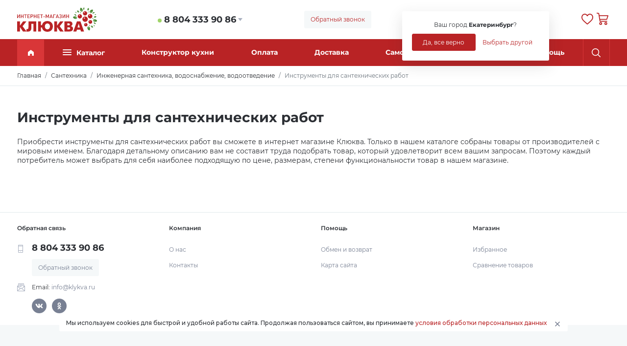

--- FILE ---
content_type: text/html; charset=UTF-8
request_url: https://klykva.ru/instrumenty-dlya-santehnicheskih-rabot/
body_size: 39533
content:
<!DOCTYPE html>
<html xmlns="http://www.w3.org/1999/xhtml" prefix="og: http://ogp.me/ns#">
<head>
	<title>Инструменты для сантехнических работ купить в интернет магазине Клюква. Цены и скидки.</title>
	<meta name="description" content="Инструменты для сантехнических работ купить по выгодным ценам в интернет магазине Клюква. Широкий выбор товаров и акций. В каталоге можно ознакомиться с характеристиками и фотографиями товара." />
	<meta name="keywords" content="инструменты для сантехнических работ" />
	<meta content="text/html; charset=UTF-8" http-equiv="Content-Type" />
	<meta name="viewport" content="width=device-width, initial-scale=1" />

	<link rel="canonical" href="https://klykva.ru/instrumenty-dlya-santehnicheskih-rabot/"/>
    <meta name="robots" content="all"/>
	<meta property="og:type" content="website"/>
	<meta property="og:title" content="Инструменты для сантехнических работ купить в интернет магазине Клюква. Цены и скидки.">
	<meta property="og:description" content="Инструменты для сантехнических работ купить по выгодным ценам в интернет магазине Клюква. Широкий выбор товаров и акций. В каталоге можно ознакомиться с характеристиками и фотографиями товара.">
	<meta property="og:url" content="/instrumenty-dlya-santehnicheskih-rabot/"/>
	<meta property="og:image" content="//cdn.klykva.ru/upload/klykva_1/1/group_13244/shop_group_image13244.jpg"/>
	<meta property="og:ttl" content="604800"/>
	<meta property="og:site_name" content="Klykva"/>
	<meta name="google-site-verification" content="SKfz9NaGv0mJCoXA8PAuGffdrkpy2uuMq40liLZPIWo" />

	<link rel="preconnect" href="https://fonts.googleapis.com">
	<link rel="preconnect" href="https://fonts.gstatic.com" crossorigin>
	<link  href="https://fonts.googleapis.com/css2?family=Montserrat:ital,wght@0,100;0,200;0,300;0,400;0,500;0,600;0,700;0,800;0,900;1,100;1,200;1,300;1,400;1,500;1,600;1,700;1,800;1,900&display=swap" rel="stylesheet">

	<link rel="stylesheet" type="text/css" href="//cdn.klykva.ru/hostcmsfiles/css/d363224da8a1181981ef750031dae9af.css?1649237985">

	<link rel="shortcut icon" href="/favicon.ico" />
    <!-- Global site tag (gtag.js) - Google Analytics -->
    <script async src="https://www.googletagmanager.com/gtag/js?id=UA-112228275-1"></script>
    <script>
        window.dataLayer = window.dataLayer || [];
        function gtag(){dataLayer.push(arguments);}
        gtag('js', new Date());

        gtag('config', 'UA-112228275-1');
    </script>

</head>
<body>
			        	<div class="mobile_wrapper"></div>
	<header>
		<div class="container">
			<div class="row d-flex flex-row justify-content-between">
				<div class="col-auto toggle_menu">
					<svg xmlns="http://www.w3.org/2000/svg" width="19" height="15" viewBox="0 0 19 15" fill="currentColor"><g transform="translate(-15 -17)"><rect width="19" height="2" rx="1" transform="translate(15 17)"/><rect width="19" height="2" rx="1" transform="translate(15 24)"/><rect width="15" height="2" rx="1" transform="translate(15 30)"/></g></svg>
				</div>
				<div class="col-5 col-sm-auto logo_block">
					<a href="/"><img src="/i/klykva_logo.svg" /></a>
				</div>
				<div class="col-auto phone_block">
					<div class="arrow_down" data-toggle="popoverna" data-trigger="hover" data-placement="bottom" data-html="true">
						<div class="is_online"></div> <a href="tel:88043339086">8 804 333 90 86</a>
					</div>
					<div class="popover_content d-none">Звоните с 9.00 до 18.00</div>
				</div>
				<div class="col-auto callme_block">
					<button class="btn btn-light" data-modal='{"data":{"form":1,"xsl":390}}'>Обратный звонок</button>
				</div>
				<div class="col-auto choose_city">
					<div class="mr_head arrow_down">
						<span class="mr_title">Ваш город:</span>
						<a href="javascript:;" onclick="$.getMRModal()" class="mr_current-city">
							Екатеринбург						</a>
						<div class="mr_tooltips">
							<div class="mr_tooltips-content">
								<div class="mr_tooltips-title">
									Ваш город <span>Екатеринбург</span>?
								</div>
								<div class="mr_tooltips-action">
									<a href="javascript:;" class="btn btn-theme" onclick="$.mrTooltipsClose();">Да, все верно</a>
									<a href="javascript:;" onclick="$.getMRModal();" class="btn btn-link">Выбрать другой</a>
								</div>
							</div>
						</div>
					</div>
				</div>
				<div class="col-5 col-sm-auto head_action-btns d-flex flex-row">
					<div class="head_action-btn d-flex d-md-none flex-fill search_wrap">
						<button class="btn btn-link toggle_search">
							<svg xmlns="http://www.w3.org/2000/svg" width="22" height="22" viewBox="0 0 22 22" fill="currentColor"><path d="M21.731 20.438l-5.289-5.289a9.264 9.264 0 10-1.3 1.3l5.289 5.284a.917.917 0 101.3-1.293zM9.271 16.7A7.428 7.428 0 1116.7 9.271 7.436 7.436 0 019.271 16.7z"></path></svg>
						</button>
					</div>
<!--					<div class="head_action-btn d-flex d-md-flex flex-fill user_wrap top_anim-hover" data-siteuser="" data-xsl="393">-->
<!--						<button class="btn btn-link" data-modal='{"data":{"form":"siteuser","xsl":397}}'>-->
<!--							<svg xmlns="http://www.w3.org/2000/svg" width="24" height="24" viewBox="0 0 30 30" fill="currentColor"><path d="M15 0a15 15 0 1015 15A15.017 15.017 0 0015 0zm0 27.625A12.625 12.625 0 1127.625 15 12.64 12.64 0 0115 27.625z"/><path d="M15 17.662c-4.219 0-8.166 2.115-11.113 5.956l1.884 1.445c2.488-3.241 5.766-5.027 9.23-5.027s6.741 1.785 9.229 5.027l1.884-1.445c-2.948-3.841-6.895-5.956-11.114-5.956z"/><path d="M14.998 5.383a6.214 6.214 0 106.174 6.214 6.2 6.2 0 00-6.174-6.214zm0 10.053a3.839 3.839 0 113.8-3.839 3.824 3.824 0 01-3.8 3.839z"/></svg>-->
<!--						</button>-->
<!--					</div>-->
					<div class="head_action-btn d-none d-md-flex flex-fill favorite_wrap" data-favorite="">
						<a href="/favorite/" class="btn btn-link">
							<svg xmlns="http://www.w3.org/2000/svg" width="24.67" height="22" viewBox="0 0 30 26.754" fill="currentColor"><path d="M27.59 2.655A8.2 8.2 0 0021.49 0a7.683 7.683 0 00-4.8 1.656 9.62 9.62 0 00-1.694 1.7 9.622 9.622 0 00-1.693-1.7A7.683 7.683 0 008.503 0a8.2 8.2 0 00-6.1 2.655A9.483 9.483 0 000 9.131a11.222 11.222 0 002.985 7.352 62.371 62.371 0 007.338 6.891l.007.006c1.006.858 2.147 1.83 3.343 2.875a2.015 2.015 0 002.653 0c1.21-1.058 2.4-2.069 3.35-2.881a62.38 62.38 0 007.339-6.892A11.221 11.221 0 0030 9.131a9.483 9.483 0 00-2.41-6.476zM8.508 2.298A5.435 5.435 0 0111.9 3.474a8.068 8.068 0 011.918 2.222 1.375 1.375 0 002.363 0A8.075 8.075 0 0118.1 3.474a5.435 5.435 0 013.393-1.176A5.923 5.923 0 0125.9 4.212a7.2 7.2 0 011.8 4.918 8.95 8.95 0 01-2.456 5.886 61.016 61.016 0 01-7.053 6.6l-.008.007c-.906.772-2.022 1.723-3.187 2.735-1.133-.988-2.216-1.911-3.179-2.732a61.055 61.055 0 01-7.06-6.608A8.95 8.95 0 012.3 9.131a7.2 7.2 0 011.8-4.918 5.924 5.924 0 014.408-1.915z"/></svg>
							<div class="head_action-count"></div>
						</a>
					</div>
					<div class="head_action-btn d-flex d-md-flex flex-fill cart_wrap top_anim-hover" data-littlecart="">
						<button class="btn btn-link">
							<svg xmlns="http://www.w3.org/2000/svg" width="23.6" height="25" viewBox="0 0 28.322 30" fill="currentColor"><path d="M9.722 23.147a3.427 3.427 0 103.427 3.427 3.43 3.43 0 00-3.427-3.427zm0 4.756a1.329 1.329 0 111.329-1.329 1.33 1.33 0 01-1.329 1.329zM22.171 23.147a3.427 3.427 0 103.427 3.427 3.43 3.43 0 00-3.427-3.427zm0 4.755a1.328 1.328 0 111.329-1.329 1.33 1.33 0 01-1.329 1.329zM8.218 22.1h16.329a1.05 1.05 0 100-2.1H9.11l-3-18.421a1.049 1.049 0 00-.856-.865l-4.021-.7a1.05 1.05 0 10-.36 2.067l3.286.571 3.024 18.566a1.049 1.049 0 001.035.882z"/><path d="M28.121 6.795a1.048 1.048 0 00-.848-.431H5.945v2.1h19.89l-2.158 6.713H7.449v2.1h16.993a1.05 1.05 0 001-.728l2.832-8.811a1.049 1.049 0 00-.153-.943z"/></svg>
						</button>
					</div>
				</div>
			</div>
		</div>
	</header>
	<div id="topMenu" class="top_menu">
		<div class="container">
			

<ul class="nav nav-pills nav-fill top_menu-nav">
  <li class="nav-item logo_block">
    <a href="/">
      <img src="/i/klykva_logo.svg" />
    </a>
  </li>
  <li class="nav-item nav-item_home">
    <a class="nav-link active" href="/">
      <svg xmlns="http://www.w3.org/2000/svg" width="12" height="12" fill="#fff" viewBox="0 0 12 12.002">
        <path d="M4.25 12.001H0V4.513L6 0l6 4.513v7.488H8.25V8.056h-4v3.945z"></path>
      </svg>
    </a>
  </li>
  <li class="nav-item nav-item_catalog">
    <a class="nav-link" href="javascript:;" title="Каталог"><div class="catalog_dropdown"><div class="catalog_dropdown-line"></div><div class="catalog_dropdown-line"></div><div class="catalog_dropdown-line"></div></div>Каталог</a>
    <div class="nav-item_catalog-dropdown">
      <div class="container">
        <div class="row">
          <div class="col-sm-3 nav_category-wrap scroll_block">
            <nav class="nav flex-column nav_category">
              <a class="nav-link active" href="/rasprodazha/" data-categoryid="25020">Распродажа</a>
              <a class="nav-link" href="/ucenennye-tovary/" data-categoryid="45310">Уцененные товары</a>
              <a class="nav-link" href="/bytovaya-tehnika/" data-categoryid="4">Бытовая техника</a>
              <a class="nav-link" href="/mebel-515/" data-categoryid="515">Мебель</a>
              <a class="nav-link" href="/santehnika/" data-categoryid="5423">Сантехника</a>
              <a class="nav-link" href="/avto-i-moto/" data-categoryid="1">Авто и мото</a>
              <a class="nav-link" href="/instrumenty-1699/" data-categoryid="1699">Инструменты</a>
              <a class="nav-link" href="/portativnaya-tehnika/" data-categoryid="3988">Портативная техника</a>
              <a class="nav-link" href="/kompyutery/" data-categoryid="30">Компьютеры</a>
              <a class="nav-link" href="/sad-i-ogorod/" data-categoryid="20">Сад и огород</a>
              <a class="nav-link" href="/elektrotovary-31/" data-categoryid="31">Электротовары</a>
            </nav>
          </div>
          <div class="col-sm-9 nav_menu-wrappper scroll_block">
            <div class="nav_menu-wrap">
              <div class="nav_menu-root nav_menu-active" data-parentid="25020"></div>
              <div class="nav_menu-root" data-parentid="45310"></div>
              <div class="nav_menu-root" data-parentid="4">
                <nav class="nav flex-column nav_menu"><div class="nav-link nav-link_title"><a href="/audiotehnika/">Аудиотехника</a></div><div class="nav-link"><a href="/domashnyaya-akustika/">Домашняя акустика</a><span class="group_count"> 5</span></div>
				</nav>
				<nav class="nav flex-column nav_menu">
			<div class="nav-link nav-link_title"><a href="/krupnaya-bytovaya-tehnika/">Крупная бытовая техника</a></div><div class="nav-link"><a href="/holodilniki/">Холодильники</a><span class="group_count"> 411</span></div><div class="nav-link"><a href="/morozilnye-shkafy-i-lari/">Морозильные шкафы и лари</a><span class="group_count"> 111</span></div><div class="nav-link"><a href="/stiralnye-mashiny/">Стиральные машины</a><span class="group_count"> 206</span></div><div class="nav-link"><a href="/kuhonnye-plity/">Кухонные плиты</a><span class="group_count"> 146</span></div><div class="nav-link"><a href="/posudomoechnye-mashiny-8614/">Посудомоечные машины</a><span class="group_count"> 29</span></div><div class="nav-link"><a href="/sushilnye-mashiny/">Сушильные машины</a><span class="group_count"> 26</span></div><div class="nav-link"><a href="/vytyazhki/">Вытяжки</a><span class="group_count"> 51</span></div><div class="nav-link"><a href="/aksessuary-dlya-stiralnyh-mashin/">Аксессуары для стиральных машин</a><span class="group_count"> 1</span></div><div class="nav-link"><a href="/filtry-dlya-vytyazhek/">Фильтры для вытяжек</a><span class="group_count"> 4</span></div>
				</nav>
				<nav class="nav flex-column nav_menu">
			<div class="nav-link nav-link_title"><a href="/vstraivaemaya-tehnika/">Встраиваемая техника</a></div><div class="nav-link"><a href="/vstraivaemye-vytyazhki/">Встраиваемые вытяжки</a><span class="group_count"> 70</span></div><div class="nav-link"><a href="/vstraivaemye-varochnye-poverhnosti/">Встраиваемые варочные поверхности</a><span class="group_count"> 74</span></div><div class="nav-link"><a href="/vstraivaemye-duhovye-shkafy/">Встраиваемые духовые шкафы</a><span class="group_count"> 85</span></div><div class="nav-link"><a href="/vstraivaemye-mikrovolnovye-pechi/">Встраиваемые микроволновые печи</a><span class="group_count"> 19</span></div><div class="nav-link"><a href="/vstraivaemye-morozilnye-kamery/">Встраиваемые морозильные камеры</a><span class="group_count"> 1</span></div><div class="nav-link"><a href="/vstraivaemye-posudomoechnye-mashiny/">Встраиваемые посудомоечные машины</a><span class="group_count"> 124</span></div><div class="nav-link"><a href="/vstraivaemye-stiralnye-mashiny/">Встраиваемые стиральные машины</a><span class="group_count"> 4</span></div><div class="nav-link"><a href="/vstraivaemye-holodilniki/">Встраиваемые холодильники</a><span class="group_count"> 13</span></div>
				</nav>
				<nav class="nav flex-column nav_menu">
			<div class="nav-link nav-link_title"><a href="/televizory-audio-video/">Телевизоры, аудио, видео</a></div><div class="nav-link"><a href="/televizory/">Телевизоры</a><span class="group_count"> 34</span></div><div class="nav-link"><a href="/kronshtejny-7185/">Кронштейны</a><span class="group_count"> 316</span></div><div class="nav-link"><a href="/antenny/">Антенны</a><span class="group_count"> 5</span></div><div class="nav-link"><a href="/tv-pristavki/">ТВ-приставки</a><span class="group_count"> 2</span></div><div class="nav-link"><a href="/akusticheskie-sistemy/">Акустические системы</a><span class="group_count"> 7</span></div><div class="nav-link"><a href="/mikrofony-13119/">Микрофоны</a><span class="group_count"> 6</span></div><div class="nav-link"><a href="/proektory-6204/">Проекторы</a><span class="group_count"> 3</span></div><div class="nav-link"><a href="/radiopriemniki/">Радиоприемники</a><span class="group_count"> 3</span></div><div class="nav-link"><a href="/dvd-pleery/">DVD-плееры</a><span class="group_count"> 1</span></div><div class="nav-link"><a href="/mp3-pleer-8916/">MP3-плеер</a><span class="group_count"> 2</span></div>
				</nav>
				<nav class="nav flex-column nav_menu">
			<div class="nav-link nav-link_title"><a href="/tehnika-dlya-kuhni/">Техника для кухни</a></div><div class="nav-link"><a href="/mikrovolnovye-pechi/">Микроволновые печи</a><span class="group_count"> 61</span></div><div class="nav-link"><a href="/multivarki/">Мультиварки</a><span class="group_count"> 9</span></div><div class="nav-link"><a href="/mini-pechi/">Мини-печи</a><span class="group_count"> 11</span></div><div class="nav-link"><a href="/blendery-2443/">Блендеры</a><span class="group_count"> 13</span></div><div class="nav-link"><a href="/termopoty/">Термопоты</a><span class="group_count"> 16</span></div><div class="nav-link"><a href="/chajniki-elektricheskie/">Чайники электрические</a><span class="group_count"> 70</span></div><div class="nav-link"><a href="/myasorubki-elektricheskie/">Мясорубки электрические</a><span class="group_count"> 21</span></div><div class="nav-link"><a href="/kofevarki/">Кофеварки</a><span class="group_count"> 10</span></div><div class="nav-link"><a href="/sokovyzhimalki-3499/">Соковыжималки</a><span class="group_count"> 5</span></div><div class="nav-link"><a href="/aerogrili/">Аэрогрили</a><span class="group_count"> 5</span></div><div class="nav-link"><a href="/plity-nastolnye/">Плиты настольные</a><span class="group_count"> 51</span></div><div class="nav-link"><a href="/tostery/">Тостеры</a><span class="group_count"> 17</span></div><div class="nav-link"><a href="/kuhonnye-prinadlezhnosti-3778/">Кухонные принадлежности</a><span class="group_count"> 19</span></div><div class="nav-link"><a href="/hlebopechki/">Хлебопечки</a><span class="group_count"> 5</span></div><div class="nav-link"><a href="/jogurtnicy/">Йогуртницы</a><span class="group_count"> 1</span></div><div class="nav-link"><a href="/kuhonnye-kombajny/">Кухонные комбайны</a><span class="group_count"> 3</span></div><div class="nav-link"><a href="/kofemolki-5011/">Кофемолки</a><span class="group_count"> 9</span></div><div class="nav-link"><a href="/parovarki-5100/">Пароварки</a><span class="group_count"> 2</span></div><div class="nav-link"><a href="/miksery/">Миксеры</a><span class="group_count"> 14</span></div><div class="nav-link"><a href="/sushilki-dlya-fruktov-i-ovoshhej-5601/">Сушилки для фруктов и овощей</a><span class="group_count"> 7</span></div><div class="nav-link"><a href="/kulery-i-pompy-dlya-vody/">Кулеры и помпы для воды</a><span class="group_count"> 23</span></div><div class="nav-link"><a href="/frityurnicy-4000/">Фритюрницы</a><span class="group_count"> 2</span></div><div class="nav-link"><a href="/kapuchinatory/">Капучинаторы</a><span class="group_count"> 4</span></div><div class="nav-link"><a href="/dlya-vypechki-i-desertov/">Для выпечки и десертов</a><span class="group_count"> 9</span></div><div class="nav-link"><a href="/dlya-prigotovleniya-i-podogreva-pishhi/">Для приготовления и подогрева пищи</a><span class="group_count"> 15</span></div><div class="nav-link"><a href="/aksessuary-dlya-mikrovolnovyh-pechej/">Аксессуары для микроволновых печей</a><span class="group_count"> 3</span></div><div class="nav-link"><a href="/pishhevaya-upakovka-23618/">Пищевая упаковка</a><span class="group_count"> 682</span></div><div class="nav-link"><a href="/oborudovanie-dlya-fast-fuda/">Оборудование для фаст фуда</a><span class="group_count"> 1</span></div>
				</nav>
				<nav class="nav flex-column nav_menu">
			<div class="nav-link nav-link_title"><a href="/tehnika-dlya-doma/">Техника для дома</a></div><div class="nav-link"><a href="/aksessuary-dlya-pylesosov/">Аксессуары для пылесосов</a><span class="group_count"> 7</span></div><div class="nav-link"><a href="/otparivateli/">Отпариватели</a><span class="group_count"> 13</span></div><div class="nav-link"><a href="/pribory-dlya-uhoda-za-odezhdoj/">Приборы для ухода за одеждой</a><span class="group_count"> 5</span></div><div class="nav-link"><a href="/pribory-dlya-uhoda-za-odezhdoj-i-obuvyu/">Приборы для ухода за одеждой и обувью</a><span class="group_count"> 1</span></div><div class="nav-link"><a href="/pylesosy/">Пылесосы</a><span class="group_count"> 45</span></div><div class="nav-link"><a href="/telefony-694/">Телефоны</a><span class="group_count"> 24</span></div><div class="nav-link"><a href="/ustrojstva-elektropitaniya/">Устройства электропитания</a><span class="group_count"> 140</span></div><div class="nav-link"><a href="/tehnika-dlya-uborki/">Техника для уборки</a><span class="group_count"> 6</span></div><div class="nav-link"><a href="/tehnika-dlya-uborki-i-aksessuary/">Техника для уборки и аксессуары</a><span class="group_count"> 3</span></div><div class="nav-link"><a href="/utyugi/">Утюги</a><span class="group_count"> 25</span></div><div class="nav-link"><a href="/shvejnye-mashinki/">Швейные машинки</a><span class="group_count"> 26</span></div>
				</nav>
				<nav class="nav flex-column nav_menu">
			<div class="nav-link nav-link_title"><a href="/klimaticheskaya-tehnika/">Климатическая техника</a></div><div class="nav-link"><a href="/ventilyatory-3093/">Вентиляторы</a><span class="group_count"> 42</span></div><div class="nav-link"><a href="/vozduhoochistiteli/">Воздухоочистители</a><span class="group_count"> 1</span></div><div class="nav-link"><a href="/obogrevateli-3083/">Обогреватели</a><span class="group_count"> 45</span></div><div class="nav-link"><a href="/osushiteli-vozduha/">Осушители воздуха</a><span class="group_count"> 1</span></div><div class="nav-link"><a href="/teploventilyatory-5202/">Тепловентиляторы</a><span class="group_count"> 17</span></div><div class="nav-link"><a href="/teplovye-pushki-5584/">Тепловые пушки</a><span class="group_count"> 40</span></div><div class="nav-link"><a href="/uvlazhniteli-vozduha/">Увлажнители воздуха</a><span class="group_count"> 45</span></div><div class="nav-link"><a href="/elektrokaminy-2165/">Электрокамины</a><span class="group_count"> 10</span></div>
				</nav>
				<nav class="nav flex-column nav_menu">
			<div class="nav-link nav-link_title"><a href="/krasota-i-zdorove-1470/">Красота и здоровье</a></div><div class="nav-link"><a href="/aksessuary-k-elektrobritvam/">Аксессуары к электробритвам</a><span class="group_count"> 2</span></div><div class="nav-link"><a href="/vesy-napolnye-6746/">Весы напольные</a><span class="group_count"> 13</span></div><div class="nav-link"><a href="/mashinki-dlya-strizhki-volos/">Машинки для стрижки волос</a><span class="group_count"> 20</span></div><div class="nav-link"><a href="/plojki-i-vypryamiteli-dlya-volos/">Плойки и выпрямители для волос</a><span class="group_count"> 22</span></div><div class="nav-link"><a href="/pribory-dlya-ukladki-volos/">Приборы для укладки волос</a><span class="group_count"> 17</span></div><div class="nav-link"><a href="/trimmery-3765/">Триммеры бытовые</a><span class="group_count"> 13</span></div><div class="nav-link"><a href="/feny/">Фены</a><span class="group_count"> 23</span></div><div class="nav-link"><a href="/elektrobritvy/">Электробритвы</a><span class="group_count"> 34</span></div></nav>
              </div>
              <div class="nav_menu-root" data-parentid="515">
                <nav class="nav flex-column nav_menu"><div class="nav-link nav-link_title"><a href="/myagkaya-mebel/">Мягкая мебель</a></div><div class="nav-link"><a href="/banketki-pufiki-6658/">Банкетки, пуфики</a><span class="group_count"> 71</span></div><div class="nav-link"><a href="/divany/">Современные диваны</a><span class="group_count"> 229</span></div><div class="nav-link"><a href="/kresla-6913/">Кресла</a><span class="group_count"> 23</span></div>
				</nav>
				<nav class="nav flex-column nav_menu">
			<div class="nav-link nav-link_title"><a href="/mebel-dlya-spalni/">Мебель для спальни</a></div><div class="nav-link"><a href="/krovati-6729/">Кровати для спальни</a><span class="group_count"> 108</span></div><div class="nav-link"><a href="/matrasy-280/">Ортопедические матрасы</a><span class="group_count"> 1802</span></div><div class="nav-link"><a href="/tryumo/">Трюмо</a><span class="group_count"> 13</span></div><div class="nav-link"><a href="/tumby-prikrovatnye/">Тумбы прикроватные</a><span class="group_count"> 49</span></div>
				</nav>
				<nav class="nav flex-column nav_menu">
			<div class="nav-link nav-link_title"><a href="/mebel-dlya-gostinoj-6709/">Мебель для гостиной</a></div><div class="nav-link"><a href="/polki-6710/">Полки</a><span class="group_count"> 33</span></div><div class="nav-link"><a href="/stellazhi-7015/">Стеллажи гостинные</a><span class="group_count"> 27</span></div><div class="nav-link"><a href="/stenki/">Стенки гостиные</a><span class="group_count"> 64</span></div><div class="nav-link"><a href="/zhurnalnye-stoliki-12925/">Журнальные столики</a><span class="group_count"> 146</span></div>
				</nav>
				<nav class="nav flex-column nav_menu">
			<div class="nav-link nav-link_title"><a href="/mebel-dlya-detskoj/">Мебель для детской</a></div><div class="nav-link"><a href="/divany-detskie/">Диваны детские</a><span class="group_count"> 23</span></div><div class="nav-link"><a href="/komody-detskie-6103/">Комоды детские</a><span class="group_count"> 46</span></div><div class="nav-link"><a href="/kresla-detskie-9167/">Кресла детские</a><span class="group_count"> 25</span></div><div class="nav-link"><a href="/krovati-6196/">Кровати для детской</a><span class="group_count"> 141</span></div><div class="nav-link"><a href="/mebel-dlya-shkolnika/">Мебель для школьника</a><span class="group_count"> 5</span></div><div class="nav-link"><a href="/pelenalnye-stoliki-aksessuary/">Пеленальные столики, аксессуары</a><span class="group_count"> 1</span></div><div class="nav-link"><a href="/stoly-5912/">Столы детские</a><span class="group_count"> 13</span></div><div class="nav-link"><a href="/stulchiki-detskie-6009/">Стульчики детские</a><span class="group_count"> 20</span></div><div class="nav-link"><a href="/shkafy-7390/">Шкафы детские</a><span class="group_count"> 15</span></div>
				</nav>
				<nav class="nav flex-column nav_menu">
			<div class="nav-link nav-link_title"><a href="/mebel-dlya-prihozhej/">Мебель для прихожей</a></div><div class="nav-link"><a href="/obuvnicy/">Обувницы</a><span class="group_count"> 45</span></div><div class="nav-link"><a href="/prihozhie/">Прихожие</a><span class="group_count"> 53</span></div>
				</nav>
				<nav class="nav flex-column nav_menu">
			<div class="nav-link nav-link_title"><a href="/mebel-dlya-kuhni/">Мебель для кухни</a></div><div class="nav-link"><a href="/barnye-stulya/">Барные стулья</a><span class="group_count"> 12</span></div><div class="nav-link"><a href="/dekorativnoe-oformlenie-kuhni-8206/">Декоративное оформление кухни</a><span class="group_count"> 4</span></div><div class="nav-link"><a href="/kuhonnye-garnitury/">Кухонные гарнитуры</a><span class="group_count"> 448</span></div><div class="nav-link"><a href="/kuhonnyj-ugol/">Кухонный угол</a><span class="group_count"> 31</span></div><div class="nav-link"><a href="/stoly-i-obedennye-gruppy/">Столы и обеденные группы</a><span class="group_count"> 42</span></div>
				</nav>
				<nav class="nav flex-column nav_menu">
			<div class="nav-link nav-link_title"><a href="/shkafy-6197/">Шкафы</a></div><div class="nav-link"><a href="/shkafy-kupe/">Шкафы-купе</a><span class="group_count"> 21</span></div><div class="nav-link"><a href="/pryamye-shkafy/">Прямые шкафы</a><span class="group_count"> 148</span></div><div class="nav-link"><a href="/uglovye-elementy/">Угловые элементы</a><span class="group_count"> 1</span></div><div class="nav-link"><a href="/penaly-23507/">Пеналы</a><span class="group_count"> 32</span></div><div class="nav-link"><a href="/uglovye-shkafy/">Угловые шкафы</a><span class="group_count"> 11</span></div>
				</nav>
				<nav class="nav flex-column nav_menu">
			<div class="nav-link nav-link_title"><a href="/komody-6307/">Комоды</a></div><div class="nav-link"><a href="/komody-iz-ldsp/">Деревянные комоды из ЛДСП</a><span class="group_count"> 92</span></div>
				</nav>
				<nav class="nav flex-column nav_menu">
			<div class="nav-link nav-link_title"><a href="/kabinet/">Мебель для офисов</a></div><div class="nav-link"><a href="/dopolneniya-k-kompyuternym-stolam/">Дополнения к компьютерным столам</a><span class="group_count"> 4</span></div><div class="nav-link"><a href="/kresla-stulya/">Офисные кресла и стулья</a><span class="group_count"> 64</span></div><div class="nav-link"><a href="/stoly-7225/">Столы офисные</a><span class="group_count"> 76</span></div>
				</nav>
				<nav class="nav flex-column nav_menu">
			<div class="nav-link nav-link_title"><a href="/zerkala-6531/">Зеркала</a></div><div class="nav-link"><a href="/zerkala-v-vannuyu/">Зеркала в ванную</a><span class="group_count"> 35</span></div><div class="nav-link"><a href="/interernye-33336/">Интерьерные</a><span class="group_count"> 63</span></div>
				</nav>
				<nav class="nav flex-column nav_menu">
			<div class="nav-link nav-link_title"><a href="/mebelnye-komplekty/">Мебельные комплекты</a></div><div class="nav-link"><a href="/komplekty-dlya-spalni/">Комплекты для спальни</a><span class="group_count"> 28</span></div>
				</nav>
				<nav class="nav flex-column nav_menu">
			<div class="nav-link nav-link_title"><a href="/mebel-dlya-kafe-i-restoranov/">Мебель для кафе и ресторанов</a></div><div class="nav-link"><a href="/divany-26105/">Диваны ресторанные</a><span class="group_count"> 15</span></div><div class="nav-link"><a href="/kresla-25160/">Кресла</a><span class="group_count"> 55</span></div>
				</nav>
				<nav class="nav flex-column nav_menu">
			<div class="nav-link nav-link_title"><a href="/mebelnaya-furnitura-5029/">Мебельная фурнитура</a></div><div class="nav-link"><a href="/mebelnye-shtangi-i-shtangoderzhateli/">Мебельные штанги и штангодержатели</a><span class="group_count"> 7</span></div><div class="nav-link"><a href="/kronshtejny-i-polkoderzhateli-27920/">Кронштейны и полкодержатели мебельные</a><span class="group_count"> 30</span></div><div class="nav-link"><a href="/mebelnyj-krepyozh-10070/">Мебельный крепёж</a><span class="group_count"> 5</span></div><div class="nav-link"><a href="/napravlyayushhie-dlya-yashhikov-9691/">Направляющие для ящиков</a><span class="group_count"> 2</span></div><div class="nav-link"><a href="/shtangi-mebelnye-9439/">Штанги мебельные</a><span class="group_count"> 5</span></div></nav>
              </div>
              <div class="nav_menu-root" data-parentid="5423">
                <nav class="nav flex-column nav_menu"><div class="nav-link nav-link_title"><a href="/vanny-kabiny-unitazy/">Ванны, кабины, унитазы</a></div><div class="nav-link"><a href="/vanny-i-komplektuyushhie/">Ванны и комплектующие</a><span class="group_count"> 63</span></div><div class="nav-link"><a href="/dushevye-ograzhdeniya/">Душевые ограждения</a><span class="group_count"> 10</span></div><div class="nav-link"><a href="/dushevye-ugolki-i-poddony/">Душевые уголки и поддоны</a><span class="group_count"> 4</span></div><div class="nav-link"><a href="/sanfayans/">Санфаянс</a><span class="group_count"> 47</span></div>
				</nav>
				<nav class="nav flex-column nav_menu">
			<div class="nav-link nav-link_title"><a href="/vodonagrevateli/">Водонагреватели</a></div>
				</nav>
				<nav class="nav flex-column nav_menu">
			<div class="nav-link nav-link_title"><a href="/smesiteli-i-rukosushiteli/">Смесители и рукосушители</a></div><div class="nav-link"><a href="/rukosushiteli/">Сушки для рук</a><span class="group_count"> 8</span></div><div class="nav-link"><a href="/smesiteli-i-komplektuyushhie/">Смесители и комплектующие</a><span class="group_count"> 4306</span></div>
				</nav>
				<nav class="nav flex-column nav_menu">
			<div class="nav-link nav-link_title"><a href="/mebel-dlya-vannyh-komnat/">Мебель для ванных комнат</a></div><div class="nav-link"><a href="/zerkala-shkafy-15715/">Зеркала-шкафы</a><span class="group_count"> 4</span></div><div class="nav-link"><a href="/komplekty-7076/">Комплекты мебели для ванной комнаты</a><span class="group_count"> 9</span></div><div class="nav-link"><a href="/penaly-dlya-vannoj-komnaty-15178/">Пеналы для ванной комнаты</a><span class="group_count"> 18</span></div><div class="nav-link"><a href="/polki-dlya-vannoj-komnaty-4658/">Полки для ванной комнаты</a><span class="group_count"> 40</span></div><div class="nav-link"><a href="/tumby-pod-umyvalnik/">Тумбы под умывальник</a><span class="group_count"> 10</span></div>
				</nav>
				<nav class="nav flex-column nav_menu">
			<div class="nav-link nav-link_title"><a href="/rakoviny-i-mojki/">Раковины и мойки</a></div><div class="nav-link"><a href="/mojki-kuhonnye/">Мойки кухонные</a><span class="group_count"> 57</span></div><div class="nav-link"><a href="/postamenty-dlya-rakovin/">Постаменты для раковин</a><span class="group_count"> 3</span></div><div class="nav-link"><a href="/rakoviny/">Раковины</a><span class="group_count"> 23</span></div>
				</nav>
				<nav class="nav flex-column nav_menu">
			<div class="nav-link nav-link_title"><a href="/aksessuary-dlya-vannoj-komnaty/">Аксессуары для ванной комнаты</a></div><div class="nav-link"><a href="/kovriki-dlya-vanny-i-tualeta-6056/">Коврики для ванны и туалета</a><span class="group_count"> 221</span></div><div class="nav-link"><a href="/prinadlezhnosti-dlya-vanny-i-dusha/">Принадлежности для ванны и душа</a><span class="group_count"> 115</span></div><div class="nav-link"><a href="/sidenya-dlya-unitaza-2219/">Сиденья для унитаза</a><span class="group_count"> 47</span></div>
				</nav>
				<nav class="nav flex-column nav_menu">
			<div class="nav-link nav-link_title"><a href="/polotencesushiteli/">Полотенцесушители</a></div><div class="nav-link"><a href="/polotencesushiteli-vodyanye-7187/">Полотенцесушители водяные</a><span class="group_count"> 7</span></div>
				</nav>
				<nav class="nav flex-column nav_menu">
			<div class="nav-link nav-link_title"><a href="/filtry-dlya-vody/">Фильтры для воды</a></div>
				</nav>
				<nav class="nav flex-column nav_menu">
			<div class="nav-link nav-link_title"><a href="/nasosnoe-oborudovanie-i-komplektuyushhie/">Насосное оборудование и комплектующие</a></div><div class="nav-link"><a href="/drenazhnye-nasosy/">Дренажные насосы</a><span class="group_count"> 6</span></div><div class="nav-link"><a href="/vibracionnye-nasosy/">Вибрационные насосы</a><span class="group_count"> 5</span></div><div class="nav-link"><a href="/nasosnye-stancii/">Насосные станции</a><span class="group_count"> 1</span></div><div class="nav-link"><a href="/gidroakkumulyatory/">Гидроаккумуляторы</a><span class="group_count"> 1</span></div><div class="nav-link"><a href="/komplektuyushhie-k-nasosam/">Комплектующие к насосам</a><span class="group_count"> 6</span></div><div class="nav-link"><a href="/poverhnostnye-nasosy/">Поверхностные насосы</a><span class="group_count"> 9</span></div><div class="nav-link"><a href="/pogruzhnye-nasosy/">Погружные насосы</a><span class="group_count"> 21</span></div><div class="nav-link"><a href="/cirkulyacionnye-nasosy/">Циркуляционные насосы</a><span class="group_count"> 7</span></div>
				</nav>
				<nav class="nav flex-column nav_menu">
			<div class="nav-link nav-link_title"><a href="/inzhenernaya-santehnika-vodosnabzhenie-vodootvedenie/">Инженерная сантехника, водоснабжение, водоотведение</a></div><div class="nav-link"><a href="/zaporno-reguliruyushhaya-armatura/">Запорно-регулирующая арматура</a><span class="group_count"> 75</span></div><div class="nav-link"><a href="/kanalizaciya/">Канализационные трубы и комплектующие</a><span class="group_count"> 86</span></div><div class="nav-link"><a href="/kollektory-i-kollektornye-gruppy/">Коллекторы и коллекторные группы</a><span class="group_count"> 12</span></div><div class="nav-link"><a href="/kontrolno-izmeritelnye-pribory/">Контрольно-измерительные приборы</a><span class="group_count"> 7</span></div><div class="nav-link"><a href="/podvodka-dlya-vody-i-gaza/">Подводка для воды и газа</a><span class="group_count"> 20</span></div><div class="nav-link"><a href="/predohranitelnaya-armatura/">Предохранительная арматура</a><span class="group_count"> 8</span></div><div class="nav-link"><a href="/sifony-i-gofry/">Сифоны и гофры</a><span class="group_count"> 33</span></div><div class="nav-link"><a href="/schyotchiki/">Счётчики</a><span class="group_count"> 4</span></div><div class="nav-link"><a href="/truboprovod/">Трубопровод</a><span class="group_count"> 89</span></div><div class="nav-link"><a href="/uplotniteli-rezbovyh-soedinenij/">Уплотнители резьбовых соединений</a><span class="group_count"> 8</span></div><div class="nav-link"><a href="/shlangi-dlya-stiralnyh-mashin/">Шланги для стиральных машин</a><span class="group_count"> 1</span></div></nav>
              </div>
              <div class="nav_menu-root" data-parentid="1">
                <nav class="nav flex-column nav_menu"><div class="nav-link nav-link_title"><a href="/avtomojki-i-aksessuary-5379/">Автомойки и аксессуары</a></div><div class="nav-link"><a href="/avtomojki/">Автомойки</a><span class="group_count"> 31</span></div><div class="nav-link"><a href="/aksessuary-dlya-moek-6672/">Аксессуары для моек</a><span class="group_count"> 28</span></div>
				</nav>
				<nav class="nav flex-column nav_menu">
			<div class="nav-link nav-link_title"><a href="/akkumulyatory/">Автомобильные аккумуляторы</a></div>
				</nav>
				<nav class="nav flex-column nav_menu">
			<div class="nav-link nav-link_title"><a href="/avtozvuk/">Автозвук</a></div><div class="nav-link"><a href="/avtomagnitoly/">Автомагнитолы</a><span class="group_count"> 36</span></div><div class="nav-link"><a href="/akusticheskie-sistemy-7929/">Акустические системы</a><span class="group_count"> 12</span></div><div class="nav-link"><a href="/kabelnaya-produkciya/">Кабельная продукция</a><span class="group_count"> 22</span></div><div class="nav-link"><a href="/perehodnye-ramki/">Переходные рамки</a><span class="group_count"> 1</span></div><div class="nav-link"><a href="/usiliteli-7803/">Усилители</a><span class="group_count"> 4</span></div>
				</nav>
				<nav class="nav flex-column nav_menu">
			<div class="nav-link nav-link_title"><a href="/shiny-i-diski/">Шины и диски</a></div><div class="nav-link"><a href="/shiny-6394/">Шины</a><span class="group_count"> 800</span></div><div class="nav-link"><a href="/diski-6473/">Диски колес</a><span class="group_count"> 88</span></div>
				</nav>
				<nav class="nav flex-column nav_menu">
			<div class="nav-link nav-link_title"><a href="/avtoinstrumenty-1476/">Автоинструменты</a></div><div class="nav-link"><a href="/vspomogatelnyj-instrument/">Вспомогательный инструмент</a><span class="group_count"> 59</span></div><div class="nav-link"><a href="/domkraty/">Домкраты</a><span class="group_count"> 430</span></div><div class="nav-link"><a href="/instrument-dlya-kuzovnyh-rabot-4611/">Инструмент для кузовных работ</a><span class="group_count"> 2</span></div><div class="nav-link"><a href="/specialnyj-avtoinstrument/">Специальный автоинструмент</a><span class="group_count"> 1</span></div><div class="nav-link"><a href="/syomniki-i-fiksatory-4699/">Съёмники и фиксаторы</a><span class="group_count"> 21</span></div>
				</nav>
				<nav class="nav flex-column nav_menu">
			<div class="nav-link nav-link_title"><a href="/avtomobilnye-gadzhety-2966/">Автомобильные гаджеты</a></div><div class="nav-link"><a href="/alkotestery/">Алкотестеры</a><span class="group_count"> 7</span></div><div class="nav-link"><a href="/videoregistratory-2967/">Видеорегистраторы</a><span class="group_count"> 16</span></div><div class="nav-link"><a href="/kombo-ustrojstva/">Комбо-устройства</a><span class="group_count"> 2</span></div><div class="nav-link"><a href="/navigatory/">Навигаторы</a><span class="group_count"> 1</span></div><div class="nav-link"><a href="/radar-detektory/">Радар-детекторы</a><span class="group_count"> 1</span></div><div class="nav-link"><a href="/transmittery/">Трансмиттеры</a><span class="group_count"> 1</span></div>
				</nav>
				<nav class="nav flex-column nav_menu">
			<div class="nav-link nav-link_title"><a href="/dlya-tehnicheskogo-obsluzhivaniya/">Для технического обслуживания</a></div><div class="nav-link"><a href="/svechi-avtomobilnye/">Свечи автомобильные</a><span class="group_count"> 2</span></div><div class="nav-link"><a href="/filtry-6962/">Фильтры технические</a><span class="group_count"> 3273</span></div><div class="nav-link"><a href="/dvigatel/">Двигатель</a><span class="group_count"> 168</span></div><div class="nav-link"><a href="/amortizatory-pruzhiny/">Амортизаторы, пружины</a><span class="group_count"> 250</span></div><div class="nav-link"><a href="/dlya-tehnicheskogo-obsluzhivaniya-6961/">Для технического обслуживания</a><span class="group_count"> 1</span></div><div class="nav-link"><a href="/kolodki/">Колодки</a><span class="group_count"> 15</span></div><div class="nav-link"><a href="/kuzov/">Кузов</a><span class="group_count"> 72</span></div><div class="nav-link"><a href="/podveska-i-stabilizaciya/">Подвеска и стабилизация</a><span class="group_count"> 139</span></div><div class="nav-link"><a href="/rulevoe-upravlenie-15854/">Рулевое управление</a><span class="group_count"> 24</span></div><div class="nav-link"><a href="/tormoznaya-sistema/">Тормозная система</a><span class="group_count"> 6</span></div><div class="nav-link"><a href="/tormoznye-diski-15669/">Тормозные диски</a><span class="group_count"> 13</span></div><div class="nav-link"><a href="/transmissiya/">Трансмиссия</a><span class="group_count"> 71</span></div><div class="nav-link"><a href="/elektrodetali/">Электродетали</a><span class="group_count"> 68</span></div>
				</nav>
				<nav class="nav flex-column nav_menu">
			<div class="nav-link nav-link_title"><a href="/avtomobilnyj-svet/">Автомобильный свет</a></div><div class="nav-link"><a href="/shtatnaya-optika/">Штатная оптика</a><span class="group_count"> 1</span></div><div class="nav-link"><a href="/avtolampy/">Автолампы</a><span class="group_count"> 51</span></div><div class="nav-link"><a href="/--3608/">Декоративная подсветка</a><span class="group_count"> 20</span></div><div class="nav-link"><a href="/protivotumannye-fary/">Противотуманные фары</a><span class="group_count"> 10</span></div>
				</nav>
				<nav class="nav flex-column nav_menu">
			<div class="nav-link nav-link_title"><a href="/avtohimiya/">Автохимия</a></div><div class="nav-link"><a href="/avtoshampuni/">Автошампуни</a><span class="group_count"> 18</span></div><div class="nav-link"><a href="/germetiki/">Герметики автомобильные</a><span class="group_count"> 26</span></div><div class="nav-link"><a href="/zimnyaya-avtohimiya-3954/">Зимняя автохимия</a><span class="group_count"> 18</span></div><div class="nav-link"><a href="/klej-12716/">Клей</a><span class="group_count"> 8</span></div><div class="nav-link"><a href="/pokraska-avto-12534/">Покраска авто</a><span class="group_count"> 11</span></div><div class="nav-link"><a href="/preobrazovateli-rzhavchiny/">Преобразователи ржавчины</a><span class="group_count"> 10</span></div><div class="nav-link"><a href="/tehnicheskie-ochistiteli/">Технические очистители</a><span class="group_count"> 103</span></div><div class="nav-link"><a href="/uhod-za-kuzovom-3591/">Уход за кузовом</a><span class="group_count"> 94</span></div><div class="nav-link"><a href="/uhod-za-salonom/">Уход за салоном</a><span class="group_count"> 29</span></div><div class="nav-link"><a href="/uhod-za-styoklami-4154/">Уход за стёклами</a><span class="group_count"> 18</span></div><div class="nav-link"><a href="/uhod-za-shinami-i-diskami/">Уход за шинами и дисками</a><span class="group_count"> 14</span></div><div class="nav-link"><a href="/holodnaya-svarka/">Холодная сварка</a><span class="group_count"> 14</span></div>
				</nav>
				<nav class="nav flex-column nav_menu">
			<div class="nav-link nav-link_title"><a href="/avtoelektronika-2336/">Автоэлектроника</a></div><div class="nav-link"><a href="/avtosignalizacii/">Автосигнализации</a><span class="group_count"> 7</span></div><div class="nav-link"><a href="/antenny-2423/">Антенны</a><span class="group_count"> 8</span></div><div class="nav-link"><a href="/kamery-i-ekrany-zadnego-vida/">Камеры и экраны заднего вида</a><span class="group_count"> 4</span></div><div class="nav-link"><a href="/oborudovanie-dlya-diagnostiki/">Оборудование для диагностики</a><span class="group_count"> 8</span></div><div class="nav-link"><a href="/obsluzhivanie-akb-4811/">Обслуживание АКБ</a><span class="group_count"> 19</span></div><div class="nav-link"><a href="/parktroniki-i-datchiki-dlya-parktronikov/">Парктроники и датчики для парктроников</a><span class="group_count"> 2</span></div><div class="nav-link"><a href="/podogrevateli/">Подогреватели</a><span class="group_count"> 1</span></div><div class="nav-link"><a href="/prikurivateli-i-razvetviteli/">Прикуриватели и разветвители</a><span class="group_count"> 29</span></div><div class="nav-link"><a href="/holodilniki-avtomobilnye-4001/">Холодильники автомобильные</a><span class="group_count"> 15</span></div>
				</nav>
				<nav class="nav flex-column nav_menu">
			<div class="nav-link nav-link_title"><a href="/aksessuary-dlya-voditelej/">Аксессуары для водителей</a></div>
				</nav>
				<nav class="nav flex-column nav_menu">
			<div class="nav-link nav-link_title"><a href="/vneshnie-dopolnitelnye-elementy-1346/">Внешние дополнительные элементы</a></div><div class="nav-link"><a href="/bagazhnye-sistemy/">Багажные системы</a><span class="group_count"> 16</span></div><div class="nav-link"><a href="/bryzgoviki/">Брызговики</a><span class="group_count"> 1</span></div><div class="nav-link"><a href="/vetroviki/">Ветровики</a><span class="group_count"> 1</span></div><div class="nav-link"><a href="/zashhita-dvigatelya/">Защита двигателя</a><span class="group_count"> 1</span></div><div class="nav-link"><a href="/kolpaki-na-kolyosa/">Колпаки на колёса</a><span class="group_count"> 1</span></div><div class="nav-link"><a href="/ramki-i-krepezhi-dlya-nomernogo-znaka/">Рамки и крепежи для номерного знака</a><span class="group_count"> 17</span></div><div class="nav-link"><a href="/suvenirnyj-dekor/">Сувенирный декор</a><span class="group_count"> 24</span></div>
				</nav>
				<nav class="nav flex-column nav_menu">
			<div class="nav-link nav-link_title"><a href="/vnutrisalonnye-aksessuary/">Внутрисалонные аксессуары</a></div><div class="nav-link"><a href="/nakidki-na-sidene/">Накидки на сиденье</a><span class="group_count"> 1</span></div><div class="nav-link"><a href="/avtobezopasnost-2185/">Автобезопасность</a><span class="group_count"> 27</span></div><div class="nav-link"><a href="/zashhita-salona-ot-solnca/">Защита салона от солнца</a><span class="group_count"> 36</span></div><div class="nav-link"><a href="/kovriki-napolnye/">Коврики напольные</a><span class="group_count"> 20</span></div><div class="nav-link"><a href="/organajzery-prostranstva-2625/">Органайзеры пространства</a><span class="group_count"> 42</span></div><div class="nav-link"><a href="/podlokotniki/">Подлокотники</a><span class="group_count"> 2</span></div><div class="nav-link"><a href="/podogrev-sidenij-4892/">Подогрев сидений</a><span class="group_count"> 5</span></div><div class="nav-link"><a href="/ruli-i-ruchki/">Рули и ручки</a><span class="group_count"> 14</span></div><div class="nav-link"><a href="/chehly-dlya-sidenij/">Чехлы для сидений</a><span class="group_count"> 3</span></div>
				</nav>
				<nav class="nav flex-column nav_menu">
			<div class="nav-link nav-link_title"><a href="/kompressory/">Компрессоры автомобильные</a></div>
				</nav>
				<nav class="nav flex-column nav_menu">
			<div class="nav-link nav-link_title"><a href="/masla-i-spechidkosti-3371/">Масла и спецжидкости</a></div><div class="nav-link"><a href="/antifrizy/">Антифризы</a><span class="group_count"> 544</span></div><div class="nav-link"><a href="/gidravlicheskie-masla/">Гидравлические масла</a><span class="group_count"> 96</span></div><div class="nav-link"><a href="/industrialnye-masla/">Индустриальные масла</a><span class="group_count"> 10</span></div><div class="nav-link"><a href="/motornye-masla/">Моторные масла</a><span class="group_count"> 1665</span></div><div class="nav-link"><a href="/napolnitel-kondicionera/">Наполнитель кондиционера</a><span class="group_count"> 2</span></div><div class="nav-link"><a href="/prisadki/">Присадки</a><span class="group_count"> 25</span></div><div class="nav-link"><a href="/promyvki/">Промывки</a><span class="group_count"> 106</span></div><div class="nav-link"><a href="/smazki-3474/">Смазки</a><span class="group_count"> 156</span></div><div class="nav-link"><a href="/tormoznye-zhidkosti/">Тормозные жидкости</a><span class="group_count"> 41</span></div><div class="nav-link"><a href="/transmissionnye-masla-i-zhidkosti/">Трансмиссионные масла и жидкости</a><span class="group_count"> 568</span></div>
				</nav>
				<nav class="nav flex-column nav_menu">
			<div class="nav-link nav-link_title"><a href="/mototehnika-kvadrocikly-i-snegohody/">Мототехника, квадроциклы и снегоходы</a></div><div class="nav-link"><a href="/bez-nazvaniya-26134/">Лодочные моторы и комплектующие</a><span class="group_count"> 5</span></div><div class="nav-link"><a href="/bez-nazvaniya-33089/">Мотоэкипировка</a><span class="group_count"> 51</span></div><div class="nav-link"><a href="/kvadrotehnika/">Квадротехника</a><span class="group_count"> 2</span></div><div class="nav-link"><a href="/masla-i-spechidkosti-dlya-vodnoj-tehniki/">Масла и спецжидкости для водной техники</a><span class="group_count"> 1</span></div><div class="nav-link"><a href="/moto-8135/">Мото</a><span class="group_count"> 69</span></div><div class="nav-link"><a href="/snegohodnaya-tehnika/">Снегоходная техника</a><span class="group_count"> 1</span></div>
				</nav>
				<nav class="nav flex-column nav_menu">
			<div class="nav-link nav-link_title"><a href="/soputstvuyushhie-tovary-2852/">Сопутствующие товары</a></div><div class="nav-link"><a href="/avtoutepliteli/">Автоутеплители</a><span class="group_count"> 49</span></div><div class="nav-link"><a href="/trosy-styazhki/">Тросы, стяжки</a><span class="group_count"> 14</span></div>
				</nav>
				<nav class="nav flex-column nav_menu">
			<div class="nav-link nav-link_title"><a href="/uhod-za-avto-2202/">Уход за авто</a></div><div class="nav-link"><a href="/vlazhnye-salfetki-16881/">Влажные салфетки</a><span class="group_count"> 14</span></div><div class="nav-link"><a href="/pylesosy-5733/">Пылесосы автомобильные</a><span class="group_count"> 24</span></div><div class="nav-link"><a href="/aromatizatory-1207/">Ароматизаторы</a><span class="group_count"> 470</span></div><div class="nav-link"><a href="/shhyotki-smetki-skrebki-2203/">Щётки-сметки, скребки</a><span class="group_count"> 12</span></div>
				</nav>
				<nav class="nav flex-column nav_menu">
			<div class="nav-link nav-link_title"><a href="/shinomontazh/">Шиномонтаж</a></div><div class="nav-link"><a href="/krepyozh-kolyosnyj/">Крепёж колёсный</a><span class="group_count"> 5</span></div><div class="nav-link"><a href="/manometry-3167/">Манометры давления</a><span class="group_count"> 3</span></div><div class="nav-link"><a href="/sekretki/">Секретки</a><span class="group_count"> 1</span></div>
				</nav>
				<nav class="nav flex-column nav_menu">
			<div class="nav-link nav-link_title"><a href="/shhyotki-stekloochistitelya/">Щётки стеклоочистителя</a></div></nav>
              </div>
              <div class="nav_menu-root" data-parentid="1699">
                <nav class="nav flex-column nav_menu"><div class="nav-link nav-link_title"><a href="/avtoinstrumenty/">Автоинструменты</a></div>
				</nav>
				<nav class="nav flex-column nav_menu">
			<div class="nav-link nav-link_title"><a href="/--3240/">Головки торцевые и биты</a></div><div class="nav-link"><a href="/adaptery-i-perehodniki/">Адаптеры и переходники</a><span class="group_count"> 2</span></div><div class="nav-link"><a href="/bity-12510/">Биты для шуруповерта</a><span class="group_count"> 28</span></div><div class="nav-link"><a href="/vorotki/">Воротки</a><span class="group_count"> 8</span></div><div class="nav-link"><a href="/golovki-torcevye-i-komplektuyushhie/">Головки торцевые</a><span class="group_count"> 47</span></div><div class="nav-link"><a href="/nabory-13215/">Наборы торцевых головок</a><span class="group_count"> 245</span></div><div class="nav-link"><a href="/treshhotki-13098/">Трещотки</a><span class="group_count"> 9</span></div><div class="nav-link"><a href="/udliniteli-12444/">Удлинители для инструмента</a><span class="group_count"> 3</span></div>
				</nav>
				<nav class="nav flex-column nav_menu">
			<div class="nav-link nav-link_title"><a href="/izmeritelno-razmetochnyj-instrument/">Измерительно-разметочный инструмент</a></div><div class="nav-link"><a href="/dalnomery/">Дальномеры</a><span class="group_count"> 2</span></div><div class="nav-link"><a href="/multimetry/">Мультиметры</a><span class="group_count"> 17</span></div><div class="nav-link"><a href="/niveliry/">Нивелиры</a><span class="group_count"> 3</span></div><div class="nav-link"><a href="/prisposobleniya-dlya-razmetki/">Приспособления для разметки</a><span class="group_count"> 4</span></div><div class="nav-link"><a href="/rejki-geodezicheskie/">Рейки геодезические</a><span class="group_count"> 1</span></div><div class="nav-link"><a href="/ruletki-1701/">Рулетки</a><span class="group_count"> 50</span></div><div class="nav-link"><a href="/ugolniki/">Угольники</a><span class="group_count"> 29</span></div><div class="nav-link"><a href="/urovni/">Уровни</a><span class="group_count"> 51</span></div><div class="nav-link"><a href="/shtangencirkuli-i-mikrometry/">Штангенциркули и микрометры</a><span class="group_count"> 17</span></div>
				</nav>
				<nav class="nav flex-column nav_menu">
			<div class="nav-link nav-link_title"><a href="/inventar/">Инвентарь</a></div><div class="nav-link"><a href="/lestnicy-8800/">Лестницы</a><span class="group_count"> 24</span></div><div class="nav-link"><a href="/podmosti/">Подмости</a><span class="group_count"> 1</span></div><div class="nav-link"><a href="/prisposobleniya-dlya-transportirovki/">Приспособления для транспортировки</a><span class="group_count"> 6</span></div><div class="nav-link"><a href="/stremyanki-2234/">Стремянки</a><span class="group_count"> 23</span></div><div class="nav-link"><a href="/hranenie-instrumenta/">Хранение инструмента</a><span class="group_count"> 23</span></div>
				</nav>
				<nav class="nav flex-column nav_menu">
			<div class="nav-link nav-link_title"><a href="/--3849/">Ключи</a></div><div class="nav-link"><a href="/imbusovye/">Имбусовые</a><span class="group_count"> 2</span></div><div class="nav-link"><a href="/nakidnye/">Накидные ключи</a><span class="group_count"> 3</span></div><div class="nav-link"><a href="/kombinirovannye-32457/">Комбинированные ключи</a><span class="group_count"> 3</span></div><div class="nav-link"><a href="/razvodnye-32458/">Разводные ключи</a><span class="group_count"> 21</span></div>
				</nav>
				<nav class="nav flex-column nav_menu">
			<div class="nav-link nav-link_title"><a href="/nabory-instrumentov/">Наборы инструментов</a></div><div class="nav-link"><a href="/nabory-universalnyh-instrumentov/">Наборы универсальных инструментов</a><span class="group_count"> 24</span></div><div class="nav-link"><a href="/nabory-avtomobilnyh-instrumentov/">Наборы автомобильных инструментов</a><span class="group_count"> 51</span></div><div class="nav-link"><a href="/nabory-slesarno-stolyarnyh-instrumentov/">Наборы слесарно-столярных инструментов</a><span class="group_count"> 25</span></div>
				</nav>
				<nav class="nav flex-column nav_menu">
			<div class="nav-link nav-link_title"><a href="/--3155/">Отвёртки</a></div><div class="nav-link"><a href="/otvyortki-s-bitami/">Отвёртки с битами</a><span class="group_count"> 10</span></div><div class="nav-link"><a href="/nabory-37048/">Наборы</a><span class="group_count"> 5</span></div><div class="nav-link"><a href="/indikatornye/">Индикаторные</a><span class="group_count"> 5</span></div>
				</nav>
				<nav class="nav flex-column nav_menu">
			<div class="nav-link nav-link_title"><a href="/otdelochnyj-instrument/">Отделочный инструмент</a></div><div class="nav-link"><a href="/--3913/">Кисти</a><span class="group_count"> 121</span></div><div class="nav-link"><a href="/pistolety-dlya-germetika-i-montazhnyh-pen/">Пистолеты для герметика и монтажных пен</a><span class="group_count"> 27</span></div><div class="nav-link"><a href="/--4118/">Шпатели</a><span class="group_count"> 33</span></div>
				</nav>
				<nav class="nav flex-column nav_menu">
			<div class="nav-link nav-link_title"><a href="/--4612/">Режущий инструмент</a></div><div class="nav-link"><a href="/boltorezy/">Болторезы</a><span class="group_count"> 8</span></div><div class="nav-link"><a href="/nozhi-5519/">Лезвия для ножей</a><span class="group_count"> 46</span></div><div class="nav-link"><a href="/nozhnicy-po-metallu/">Ножницы по металлу</a><span class="group_count"> 12</span></div><div class="nav-link"><a href="/plitkorezy-6266/">Плиткорезы</a><span class="group_count"> 3</span></div><div class="nav-link"><a href="/--4613/">Резьбонарезной инструмент</a><span class="group_count"> 69</span></div><div class="nav-link"><a href="/truborezy-12293/">Труборезы</a><span class="group_count"> 10</span></div>
				</nav>
				<nav class="nav flex-column nav_menu">
			<div class="nav-link nav-link_title"><a href="/sadovaya-tehnika-instrument-i-inventar/">Садовая техника, инструмент и инвентарь</a></div><div class="nav-link"><a href="/navesnoe-oborudovanie-dlya-motoblokov-i-kultivatorov/">Навесное оборудование для мотоблоков и культиваторов</a><span class="group_count"> 6</span></div><div class="nav-link"><a href="/motobury-11433/">Мотобуры</a><span class="group_count"> 4</span></div><div class="nav-link"><a href="/pily/">Пилы</a><span class="group_count"> 34</span></div><div class="nav-link"><a href="/pily-i-aksessuary-23661/">Комплектующие для бензопил</a><span class="group_count"> 45</span></div><div class="nav-link"><a href="/promyshlennaya-himiya/">Промышленная химия</a><span class="group_count"> 3</span></div>
				</nav>
				<nav class="nav flex-column nav_menu">
			<div class="nav-link nav-link_title"><a href="/--4615/">Силовое оборудование</a></div><div class="nav-link"><a href="/betonosmesiteli/">Бетоносмесители</a><span class="group_count"> 9</span></div><div class="nav-link"><a href="/vibroplity/">Виброплиты</a><span class="group_count"> 1</span></div><div class="nav-link"><a href="/generatory-4616/">Генераторы</a><span class="group_count"> 46</span></div><div class="nav-link"><a href="/pnevmaticheskij-instrument/">Пневматический инструмент</a><span class="group_count"> 14</span></div><div class="nav-link"><a href="/svarochnoe-oborudovanie/">Сварочное оборудование</a><span class="group_count"> 100</span></div><div class="nav-link"><a href="/stanki/">Станки</a><span class="group_count"> 14</span></div>
				</nav>
				<nav class="nav flex-column nav_menu">
			<div class="nav-link nav-link_title"><a href="/slesarnyj-instrument/">Слесарный инструмент</a></div><div class="nav-link"><a href="/zaklyopochniki/">Заклёпочники</a><span class="group_count"> 11</span></div><div class="nav-link"><a href="/instrument-dlya-snyatiya-izolyacii-23659/">Инструмент для снятия изоляции</a><span class="group_count"> 7</span></div><div class="nav-link"><a href="/kuvaldy/">Кувалды</a><span class="group_count"> 39</span></div><div class="nav-link"><a href="/molotki/">Молотки</a><span class="group_count"> 78</span></div><div class="nav-link"><a href="/napilniki/">Напильники</a><span class="group_count"> 32</span></div><div class="nav-link"><a href="/tiski/">Тиски</a><span class="group_count"> 24</span></div><div class="nav-link"><a href="/sharnirno-gubcevyj-instrument/">Шарнирно-губцевый инструмент</a><span class="group_count"> 54</span></div>
				</nav>
				<nav class="nav flex-column nav_menu">
			<div class="nav-link nav-link_title"><a href="/stolyarnyj-instrument/">Столярный инструмент</a></div><div class="nav-link"><a href="/nozhovki-12314/">Ножовки</a><span class="group_count"> 61</span></div><div class="nav-link"><a href="/rashpili/">Рашпили</a><span class="group_count"> 3</span></div><div class="nav-link"><a href="/--3543/">Стамески, долота-стамески</a><span class="group_count"> 16</span></div><div class="nav-link"><a href="/steplery-mebelnye/">Степлеры мебельные</a><span class="group_count"> 11</span></div><div class="nav-link"><a href="/--4221/">Струбцины</a><span class="group_count"> 73</span></div><div class="nav-link"><a href="/topory-2689/">Топоры</a><span class="group_count"> 59</span></div>
				</nav>
				<nav class="nav flex-column nav_menu">
			<div class="nav-link nav-link_title"><a href="/elektroinstrumenty/">Электроинструменты</a></div><div class="nav-link"><a href="/akkumulyatornye-otvyortki/">Аккумуляторные отвёртки</a><span class="group_count"> 6</span></div><div class="nav-link"><a href="/akkumulyatory-i-zaryadnye-ustrojstva/">Аккумуляторы и зарядные устройства</a><span class="group_count"> 7</span></div><div class="nav-link"><a href="/akkumulyatornye-dreli-shuropovyorty/">Аккумуляторные дрели-шуруповёрты</a><span class="group_count"> 26</span></div><div class="nav-link"><a href="/akkumulyatornyj-instrument/">Аккумуляторный инструмент</a><span class="group_count"> 3</span></div><div class="nav-link"><a href="/--4614/">Бормашины и граверы</a><span class="group_count"> 7</span></div><div class="nav-link"><a href="/gajkoverty/">Гайковерты</a><span class="group_count"> 3</span></div><div class="nav-link"><a href="/dreli/">Дрели</a><span class="group_count"> 23</span></div><div class="nav-link"><a href="/kleevye-termopistolety/">Клеевые термопистолеты</a><span class="group_count"> 15</span></div><div class="nav-link"><a href="/kraskoraspyliteli/">Краскораспылители</a><span class="group_count"> 4</span></div><div class="nav-link"><a href="/lobziki/">Лобзики</a><span class="group_count"> 7</span></div><div class="nav-link"><a href="/mikser-stroitelnyj/">Миксер строительный</a><span class="group_count"> 2</span></div><div class="nav-link"><a href="/mnogofunkcionalnyj-oscillyatornyj-instrument/">Многофункциональный осцилляторный инструмент</a><span class="group_count"> 1</span></div><div class="nav-link"><a href="/nasadki-dlya-instrumenta/">Насадки для инструмента</a><span class="group_count"> 5</span></div><div class="nav-link"><a href="/osnastka-dlya-elektroinstrumenta/">Оснастка для электроинструмента</a><span class="group_count"> 1198</span></div><div class="nav-link"><a href="/perforatory/">Перфораторы</a><span class="group_count"> 17</span></div><div class="nav-link"><a href="/pily-5393/">Пилы дисковые</a><span class="group_count"> 19</span></div><div class="nav-link"><a href="/polirovalnye-mashiny/">Полировальные машины</a><span class="group_count"> 1</span></div><div class="nav-link"><a href="/stroitelnye-pylesosy/">Строительные пылесосы</a><span class="group_count"> 5</span></div><div class="nav-link"><a href="/feny-stroitelnye/">Фены строительные</a><span class="group_count"> 12</span></div><div class="nav-link"><a href="/frezernye-mashiny/">Фрезерные машины</a><span class="group_count"> 4</span></div><div class="nav-link"><a href="/shlifovalnye-mashiny/">Шлифовальные машинки</a><span class="group_count"> 43</span></div><div class="nav-link"><a href="/shtroborezy/">Штроборезы</a><span class="group_count"> 1</span></div><div class="nav-link"><a href="/elektricheskie-rubanki/">Электрические рубанки</a><span class="group_count"> 8</span></div><div class="nav-link"><a href="/elektronozhnicy/">Электроножницы</a><span class="group_count"> 1</span></div></nav>
              </div>
              <div class="nav_menu-root" data-parentid="3988">
                <nav class="nav flex-column nav_menu"><div class="nav-link nav-link_title"><a href="/planshety-9363/">Планшеты</a></div>
				</nav>
				<nav class="nav flex-column nav_menu">
			<div class="nav-link nav-link_title"><a href="/--3989/">Экшн-камеры</a></div>
				</nav>
				<nav class="nav flex-column nav_menu">
			<div class="nav-link nav-link_title"><a href="/mp3-pleer/">MP3-плеер</a></div>
				</nav>
				<nav class="nav flex-column nav_menu">
			<div class="nav-link nav-link_title"><a href="/aksessuary-dlya-telefonov/">Аксессуары для телефонов</a></div></nav>
              </div>
              <div class="nav_menu-root" data-parentid="30">
                <nav class="nav flex-column nav_menu"><div class="nav-link nav-link_title"><a href="/aksessuary-dlya-kompyutera/">Аксессуары для компьютера</a></div>
				</nav>
				<nav class="nav flex-column nav_menu">
			<div class="nav-link nav-link_title"><a href="/aksessuary-dlya-mobilnyh-ustrojstv-i-fototehniki-3342/">Аксессуары для мобильных устройств и фототехники</a></div>
				</nav>
				<nav class="nav flex-column nav_menu">
			<div class="nav-link nav-link_title"><a href="/vneshnie-nakopiteli-informacii/">Внешние накопители информации</a></div>
				</nav>
				<nav class="nav flex-column nav_menu">
			<div class="nav-link nav-link_title"><a href="/igrovye-konsoli-i-aksessuary/">Игровые консоли и аксессуары</a></div>
				</nav>
				<nav class="nav flex-column nav_menu">
			<div class="nav-link nav-link_title"><a href="/komplektuyushhie-dlya-pk/">Комплектующие для ПК</a></div>
				</nav>
				<nav class="nav flex-column nav_menu">
			<div class="nav-link nav-link_title"><a href="/kompyutery-i-noutbuki/">Компьютеры и ноутбуки</a></div>
				</nav>
				<nav class="nav flex-column nav_menu">
			<div class="nav-link nav-link_title"><a href="/--3789/">Оборудование для 3D-печати</a></div>
				</nav>
				<nav class="nav flex-column nav_menu">
			<div class="nav-link nav-link_title"><a href="/orgtehnika-i-rashodnye-materialy-6458/">Оргтехника и расходные материалы</a></div></nav>
              </div>
              <div class="nav_menu-root" data-parentid="20">
                <nav class="nav flex-column nav_menu"><div class="nav-link nav-link_title"><a href="/sadovaya-tehnika/">Садовая техника</a></div><div class="nav-link"><a href="/vozduhoduvki/">Воздуходувки</a><span class="group_count"> 4</span></div><div class="nav-link"><a href="/gazonokosilki-i-komplektuyushhie-7642/">Газонокосилки и комплектующие</a><span class="group_count"> 17</span></div><div class="nav-link"><a href="/zernodrobilki-i-izmelchiteli-travy-8451/">Зернодробилки и измельчители травы</a><span class="group_count"> 9</span></div><div class="nav-link"><a href="/kultivatory-7570/">Культиваторы</a><span class="group_count"> 24</span></div><div class="nav-link"><a href="/motopompy-8884/">Мотопомпы</a><span class="group_count"> 5</span></div><div class="nav-link"><a href="/podmetalnye-mashiny-dlya-ulic/">Подметальные машины для улиц</a><span class="group_count"> 2</span></div><div class="nav-link"><a href="/snegouborochnye-mashiny/">Снегоуборочные машины</a><span class="group_count"> 107</span></div><div class="nav-link"><a href="/tajmery-podachi-vody/">Таймеры подачи воды</a><span class="group_count"> 5</span></div><div class="nav-link"><a href="/trimmery-i-komplektuyushhie-7732/">Триммеры и комплектующие</a><span class="group_count"> 158</span></div>
				</nav>
				<nav class="nav flex-column nav_menu">
			<div class="nav-link nav-link_title"><a href="/grunty-i-udobreniya/">Грунты и удобрения</a></div>
				</nav>
				<nav class="nav flex-column nav_menu">
			<div class="nav-link nav-link_title"><a href="/mebel-sadovaya-4053/">Мебель садовая</a></div><div class="nav-link"><a href="/stellazhnye-sistemy-hraneniya/">Стеллажные системы хранения</a><span class="group_count"> 10</span></div>
				</nav>
				<nav class="nav flex-column nav_menu">
			<div class="nav-link nav-link_title"><a href="/obustrojstvo-sada/">Обустройство сада</a></div><div class="nav-link"><a href="/dachnyj-tualet/">Дачный туалет</a><span class="group_count"> 31</span></div><div class="nav-link"><a href="/dekor-sadovyj/">Декор садовый</a><span class="group_count"> 462</span></div><div class="nav-link"><a href="/iskusstvennye-vodoemy-5169/">Искусственные водоемы</a><span class="group_count"> 41</span></div><div class="nav-link"><a href="/sadovoe-osveshhenie/">Садовое освещение</a><span class="group_count"> 6</span></div><div class="nav-link"><a href="/sadovye-dorozhki/">Садовые дорожки</a><span class="group_count"> 11</span></div>
				</nav>
				<nav class="nav flex-column nav_menu">
			<div class="nav-link nav-link_title"><a href="/odezhda-i-obuv-1389/">Одежда и обувь</a></div>
				</nav>
				<nav class="nav flex-column nav_menu">
			<div class="nav-link nav-link_title"><a href="/otdyh-na-prirode/">Отдых на природе</a></div>
				</nav>
				<nav class="nav flex-column nav_menu">
			<div class="nav-link nav-link_title"><a href="/sadovye-ograzhdeniya-i-opory/">Садовые ограждения и опоры</a></div><div class="nav-link"><a href="/shpalery/">Шпалеры</a><span class="group_count"> 9</span></div>
				</nav>
				<nav class="nav flex-column nav_menu">
			<div class="nav-link nav-link_title"><a href="/sadovyj-inventar-1800/">Садовый инвентарь</a></div><div class="nav-link"><a href="/bolshoj-sadovyj-instrument/">Большой садовый инструмент</a><span class="group_count"> 97</span></div><div class="nav-link"><a href="/yomkosti-dlya-vody/">Ёмкости для воды</a><span class="group_count"> 92</span></div><div class="nav-link"><a href="/--4248/">Малый садовый инструмент</a><span class="group_count"> 54</span></div><div class="nav-link"><a href="/rezhushhij-sadovyj-instrument/">Режущий садовый инструмент</a><span class="group_count"> 66</span></div><div class="nav-link"><a href="/--3962/">Тачки, тележки</a><span class="group_count"> 12</span></div>
				</nav>
				<nav class="nav flex-column nav_menu">
			<div class="nav-link nav-link_title"><a href="/sbor-i-hranenie-urozhaya/">Сбор и хранение урожая</a></div><div class="nav-link"><a href="/konservaciya-i-zagotovki/">Консервация и заготовки</a><span class="group_count"> 4</span></div><div class="nav-link"><a href="/meshki-i-setki-dlya-ovoshhej/">Мешки и сетки для овощей</a><span class="group_count"> 15</span></div>
				</nav>
				<nav class="nav flex-column nav_menu">
			<div class="nav-link nav-link_title"><a href="/snegouborochnyj-inventar/">Снегоуборочный инвентарь</a></div>
				</nav>
				<nav class="nav flex-column nav_menu">
			<div class="nav-link nav-link_title"><a href="/sredstva-ot-nasekomyh-i-gryzunov-2771/">Средства от насекомых и грызунов</a></div><div class="nav-link"><a href="/professionalnye-sredstva/">Профессиональные средства</a><span class="group_count"> 8</span></div>
				</nav>
				<nav class="nav flex-column nav_menu">
			<div class="nav-link nav-link_title"><a href="/teplicy-i-parniki/">Теплицы и парники</a></div>
				</nav>
				<nav class="nav flex-column nav_menu">
			<div class="nav-link nav-link_title"><a href="/tovary-dlya-zhivotnovodstva-13266/">Товары для животноводства</a></div>
				</nav>
				<nav class="nav flex-column nav_menu">
			<div class="nav-link nav-link_title"><a href="/tovary-dlya-poliva/">Товары для полива</a></div><div class="nav-link"><a href="/kapelnyj-poliv/">Капельный полив</a><span class="group_count"> 46</span></div><div class="nav-link"><a href="/komplektuyushhie-dlya-poliva/">Комплектующие для полива</a><span class="group_count"> 110</span></div><div class="nav-link"><a href="/opryskivateli/">Опрыскиватели</a><span class="group_count"> 34</span></div><div class="nav-link"><a href="/orositeli/">Оросители</a><span class="group_count"> 41</span></div><div class="nav-link"><a href="/pistolety-nasadki-dlya-shlangov/">Пистолеты, насадки для шлангов</a><span class="group_count"> 30</span></div>
				</nav>
				<nav class="nav flex-column nav_menu">
			<div class="nav-link nav-link_title"><a href="/tovary-dlya-rassady-3196/">Товары для рассады</a></div><div class="nav-link"><a href="/oborudovanie-dlya-vyrashhivaniya-rastenij/">Оборудование для выращивания растений</a><span class="group_count"> 28</span></div><div class="nav-link"><a href="/rassadniki/">Рассадники</a><span class="group_count"> 205</span></div>
				</nav>
				<nav class="nav flex-column nav_menu">
			<div class="nav-link nav-link_title"><a href="/ukryvnye-materialy/">Укрывные материалы</a></div>
				</nav>
				<nav class="nav flex-column nav_menu">
			<div class="nav-link nav-link_title"><a href="/himiya-dlya-sada-i-ogoroda/">Химия для сада и огорода</a></div></nav>
              </div>
              <div class="nav_menu-root" data-parentid="31">
                <nav class="nav flex-column nav_menu"><div class="nav-link nav-link_title"><a href="/izdeliya-dlya-elektromontazha-10872/">Изделия для электромонтажа</a></div>
				</nav>
				<nav class="nav flex-column nav_menu">
			<div class="nav-link nav-link_title"><a href="/kabelenesushhie-sistemy-10870/">Кабеленесущие системы</a></div>
				</nav>
				<nav class="nav flex-column nav_menu">
			<div class="nav-link nav-link_title"><a href="/oborudovanie-dlya-promyshlennyh-ustanovok-10869/">Оборудование для промышленных установок</a></div>
				</nav>
				<nav class="nav flex-column nav_menu">
			<div class="nav-link nav-link_title"><a href="/udliniteli-setevye-filtry-2083/">Удлинители, сетевые фильтры</a></div>
				</nav>
				<nav class="nav flex-column nav_menu">
			<div class="nav-link nav-link_title"><a href="/elektroustanovochnye-aksessuary/">Электроустановочные аксессуары</a></div></nav>
              </div>
            </div>
          </div>
        </div>
      </div>
    </div>
  </li>
  <li class="nav-item">
    <a class="nav-link" href="/3d-kitchen/" title="Конструктор кухни">Конструктор кухни</a>
  </li>
  <li class="nav-item">
    <a class="nav-link" href="/pay/" title="Оплата">Оплата</a>
  </li>
  <li class="nav-item">
    <a class="nav-link" href="/delivery/" title="Доставка">Доставка</a>
  </li>
  <li class="nav-item">
    <noindex>
      <a class="nav-link" rel="nofollow" href="/pickup/" title="Самовывоз">Самовывоз</a>
    </noindex>
  </li>
  <li class="nav-item">
    <noindex>
      <a class="nav-link" rel="nofollow" href="/payments/" title="Платежи">Платежи</a>
    </noindex>
  </li>
  <li class="nav-item">
    <noindex>
      <a class="nav-link" rel="nofollow" href="/help/" title="Помощь">Помощь</a>
    </noindex>
  </li>
  <li class="nav-item nav-item_search">
    <a class="nav-link nav-link_search" href="javascript:;">
      <svg xmlns="http://www.w3.org/2000/svg" fill="#fff" width="18" height="18" viewBox="0 0 22 22">
        <path d="M21.731 20.438l-5.289-5.289a9.264 9.264 0 10-1.3 1.3l5.289 5.284a.917.917 0 101.3-1.293zM9.271 16.7A7.428 7.428 0 1116.7 9.271 7.436 7.436 0 019.271 16.7z"></path>
      </svg>
    </a>
    <div id="searchDropdown" class="nav-item_search-dropdown">
      <div class="container">
        <form method="get" action="/search/">
          <div class="input-group autocomplete_append">
            <input class="form-control input-primary" type="text" name="text" placeholder="Поиск" data-autocomplete="" />
            <div class="input-group-append">
              <button class="btn">
                <svg xmlns="http://www.w3.org/2000/svg" width="18" height="18" fill="#fff" viewBox="0 0 22 22">
                  <path d="M21.731 20.438l-5.289-5.289a9.264 9.264 0 10-1.3 1.3l5.289 5.284a.917.917 0 101.3-1.293zM9.271 16.7A7.428 7.428 0 1116.7 9.271 7.436 7.436 0 019.271 16.7z"></path>
                </svg>
              </button>
              <button class="btn btn_close" type="button">
                <svg xmlns="http://www.w3.org/2000/svg" width="11.422" height="11.422" fill="#fff">
                  <path d="M5.715 7.129l-4.3 4.293L0 10l4.3-4.289L0 1.422 1.418 0l4.3 4.3 4.3-4.3 1.41 1.422-4.299 4.289L11.422 10l-1.41 1.418z"></path>
                </svg>
              </button>
            </div>
          </div>
        </form>
      </div>
    </div>
  </li>
  <li class="nav-item favorite_wrap" data-favorite="">
    <a href="/favorite/" class="btn btn-link">
      <svg xmlns="http://www.w3.org/2000/svg" width="24.67" height="22" viewBox="0 0 30 26.754" fill="currentColor">
        <path d="M27.59 2.655A8.2 8.2 0 0021.49 0a7.683 7.683 0 00-4.8 1.656 9.62 9.62 0 00-1.694 1.7 9.622 9.622 0 00-1.693-1.7A7.683 7.683 0 008.503 0a8.2 8.2 0 00-6.1 2.655A9.483 9.483 0 000 9.131a11.222 11.222 0 002.985 7.352 62.371 62.371 0 007.338 6.891l.007.006c1.006.858 2.147 1.83 3.343 2.875a2.015 2.015 0 002.653 0c1.21-1.058 2.4-2.069 3.35-2.881a62.38 62.38 0 007.339-6.892A11.221 11.221 0 0030 9.131a9.483 9.483 0 00-2.41-6.476zM8.508 2.298A5.435 5.435 0 0111.9 3.474a8.068 8.068 0 011.918 2.222 1.375 1.375 0 002.363 0A8.075 8.075 0 0118.1 3.474a5.435 5.435 0 013.393-1.176A5.923 5.923 0 0125.9 4.212a7.2 7.2 0 011.8 4.918 8.95 8.95 0 01-2.456 5.886 61.016 61.016 0 01-7.053 6.6l-.008.007c-.906.772-2.022 1.723-3.187 2.735-1.133-.988-2.216-1.911-3.179-2.732a61.055 61.055 0 01-7.06-6.608A8.95 8.95 0 012.3 9.131a7.2 7.2 0 011.8-4.918 5.924 5.924 0 014.408-1.915z"></path>
      </svg>
      <div class="head_action-count"></div>
    </a>
  </li>
  <li class="nav-item cart_wrap top_anim-hover" data-littlecart="">
    <button class="btn btn-link">
      <svg xmlns="http://www.w3.org/2000/svg" width="23.6" height="25" viewBox="0 0 28.322 30" fill="currentColor">
        <path d="M9.722 23.147a3.427 3.427 0 103.427 3.427 3.43 3.43 0 00-3.427-3.427zm0 4.756a1.329 1.329 0 111.329-1.329 1.33 1.33 0 01-1.329 1.329zM22.171 23.147a3.427 3.427 0 103.427 3.427 3.43 3.43 0 00-3.427-3.427zm0 4.755a1.328 1.328 0 111.329-1.329 1.33 1.33 0 01-1.329 1.329zM8.218 22.1h16.329a1.05 1.05 0 100-2.1H9.11l-3-18.421a1.049 1.049 0 00-.856-.865l-4.021-.7a1.05 1.05 0 10-.36 2.067l3.286.571 3.024 18.566a1.049 1.049 0 001.035.882z"></path>
        <path d="M28.121 6.795a1.048 1.048 0 00-.848-.431H5.945v2.1h19.89l-2.158 6.713H7.449v2.1h16.993a1.05 1.05 0 001-.728l2.832-8.811a1.049 1.049 0 00-.153-.943z"></path>
      </svg>
    </button>
  </li>
</ul>
		</div>
		<div class="noty_layout"></div>
	</div>
	<div class="mmenu" data-xsl="389"></div>
	<div class="container_border mb-sm-5">
	<div class="container">
		

<nav>
  <ol class="breadcrumb" itemprop="http://schema.org/breadcrumb" itemscope="" itemtype="http://schema.org/BreadcrumbList">
    <li class="breadcrumb-item" itemprop="itemListElement" itemscope="" itemtype="http://schema.org/ListItem">
      <a href="/" itemprop="item">
        <span itemprop="name">Главная</span>
      </a>
      <meta itemprop="position" content="1" />
    </li>
    <li class="breadcrumb-item" itemprop="itemListElement" itemscope="" itemtype="http://schema.org/ListItem">
      <a title="Сантехника" href="/santehnika/" itemprop="item">
        <span itemprop="name">Сантехника</span>
        <meta itemprop="position" content="" />
      </a>
    </li>
    <li class="breadcrumb-item" itemprop="itemListElement" itemscope="" itemtype="http://schema.org/ListItem">
      <a title="Инженерная сантехника, водоснабжение, водоотведение" href="/inzhenernaya-santehnika-vodosnabzhenie-vodootvedenie/" itemprop="item">
        <span itemprop="name">Инженерная сантехника, водоснабжение, водоотведение</span>
        <meta itemprop="position" content="" />
      </a>
    </li>
    <li class="breadcrumb-item active">Инструменты для сантехнических работ</li>
  </ol>
</nav>
	</div>
</div>
<div class="container mb-sm-5">
		<h1 class="h1_group-title mb-3 mb-sm-4">Инструменты для сантехнических работ</h1>
	<!--div class="popular_groups mb-3 mb-lg-4">
		<div class="row" data-owlcarousel='{"items":2,"center":true,"loop":true}'>
			<div class="col-sm">
				<a href="#" class="popular_group popular_g-type-2">
					<div class="popular_group-img"><img class="img-fluid" src="/templates/market/pict/group_1.png"/></div>
					<div class="popular_group-name">Игровые гаджеты</div>
				</a>
			</div>
			<div class="col-sm">
				<a href="#" class="popular_group popular_g-type-2">
					<div class="popular_group-img"><img class="img-fluid" src="/templates/market/pict/group_2.png"/></div>
					<div class="popular_group-name">Смарт часы</div>
				</a>
			</div>
			<div class="col-sm">
				<a href="#" class="popular_group popular_g-type-2">
					<div class="popular_group-img"><img class="img-fluid" src="/templates/market/pict/group_3.png"/></div>
					<div class="popular_group-name">Средства гигиены</div>
				</a>
			</div>
			<div class="col-sm">
				<a href="#" class="popular_group popular_g-type-2">
					<div class="popular_group-img"><img class="img-fluid" src="/templates/market/pict/group_4.png"/></div>
					<div class="popular_group-name">Портативные гаджеты</div>
				</a>
			</div>
			<div class="col-sm">
				<a href="#" class="popular_group popular_g-type-2">
					<div class="popular_group-img"><img class="img-fluid" src="/templates/market/pict/group_5.png"/></div>
					<div class="popular_group-name">Техника для дома</div>
				</a>
			</div>
		</div>
	</div-->
	<div class="row">
				<div class="col-12">
				
						<div class="mb-5">
				

Приобрести инструменты для сантехнических работ вы сможете в интернет магазине Клюква. Только в нашем каталоге собраны товары от производителей с мировым именем. Благодаря детальному описанию вам не составит труда подобрать товар, который удовлетворит всем вашим запросам. Поэтому каждый потребитель может выбрать для себя наиболее подходящую по цене, размерам, степени функциональности товар в нашем магазине.
			</div>
		</div>
	</div>
</div>


	<footer>
		<div class="container py-0 py-md-4">
			<div class="row foot_menu" itemscope="" itemtype="https://schema.org/Organization">

				<div class="col-sm order-1 order-md-0">
					<div class="foot_menu-title">Обратная связь</div>
					<div class="phone_block-wrap">
						<div class="phone_block">
							<svg xmlns="http://www.w3.org/2000/svg" width="10" height="16" fill="#a8afbf" viewBox="0 0 10 16"><path d="M1 16h8a1 1 0 001-1V1a1 1 0 00-1-1H1a1 1 0 00-1 1v14a1 1 0 001 1zm0-1v-3h8v3zm0-4V3h8v8zM9 1v1H1V1z" /><path d="M5.02 13h-.01a.5.5 0 10.005 0z" /></svg>
							<span itemprop="telephone"><a href="tel:88043339086">8 804 333 90 86</a></span>
						</div>
						<button class="btn phone-btn btn-light" data-modal='{"data":{"form":1,"xsl":390}}'>Обратный звонок
						</button>
					</div>
					<div class="email_block-wrap">
						<svg xmlns="http://www.w3.org/2000/svg" width="16" height="16" viewBox="0 0 16 16" fill="#a8afbf"><path d="M14,3.9V1a1,1,0,0,0-1-1H3A1,1,0,0,0,2,1V3.9L.223,5.083A.5.5,0,0,0,0,5.5V15c0,.019.01.035.011.054a.482.482,0,0,0,.02.1A.988.988,0,0,0,1,16H15a.988.988,0,0,0,.969-.846.482.482,0,0,0,.02-.1c0-.019.011-.035.011-.054V5.5a.5.5,0,0,0-.223-.417ZM1,6.986,5.792,10.5,1,14.013ZM8,10.12,14.654,15H1.346Zm2.208.378L15,6.986v7.027Zm4.777-4.741L14,6.479V5.1ZM13,1V7.212L9.362,9.879,8.3,9.1a.5.5,0,0,0-.592,0l-1.066.782L3,7.212V1ZM2,6.479l-.985-.722L2,5.1Z" /><path d="M4.5,3h7a.5.5,0,0,0,0-1h-7a.5.5,0,0,0,0,1Z" /><path d="M4.5,5h7a.5.5,0,0,0,0-1h-7a.5.5,0,0,0,0,1Z" /><path d="M4.5,7h4a.5.5,0,0,0,0-1h-4a.5.5,0,0,0,0,1Z" /></svg>
						Email: <a itemprop="email" href="znvygb:vasb@xylxin.eh">vasb@xylxin.eh</a><script>function hostcmsEmail(c){return c.replace(/[a-zA-Z]/g, function(c){return String.fromCharCode((c <= "Z" ? 90 : 122) >= (c = c.charCodeAt(0) + 13) ? c : c-26);})}var o = document.currentScript.previousElementSibling; o.href = hostcmsEmail(o.href); o.innerHTML = hostcmsEmail(o.innerHTML);</script>
					</div>
					<!--div class="addr_block-wrap">
						<svg xmlns="http://www.w3.org/2000/svg" width="12" height="16" fill="#a8afbf" viewBox="0 0 12 16"><defs/><path d="M6 16a.5.5 0 00.354-.146C6.584 15.623 12 10.159 12 6A6 6 0 100 6c0 4.159 5.416 9.623 5.646 9.854A.5.5 0 006 16zM6 1a5.006 5.006 0 015 5c0 3.174-3.806 7.5-5 8.777C4.806 13.5 1 9.177 1 6a5.006 5.006 0 015-5z"/><path d="M9 6a3 3 0 10-3 3 3 3 0 003-3zM4 6a2 2 0 112 2 2 2 0 01-2-2z"/></svg>
						<span></span>
					</div-->
					<div class="social_block-wrap">
						<noindex>

<div class="social_block">
  <a class="ico_vk" href="https://vk.com/klykva_ru" target="_blank" rel="nofollow noopener"><svg xmlns="http://www.w3.org/2000/svg" height="14px" viewBox="0 0 576 512" fill="currentColor"><path d="M545 117.7c3.7-12.5 0-21.7-17.8-21.7h-58.9c-15 0-21.9 7.9-25.6 16.7 0 0-30 73.1-72.4 120.5-13.7 13.7-20 18.1-27.5 18.1-3.7 0-9.4-4.4-9.4-16.9V117.7c0-15-4.2-21.7-16.6-21.7h-92.6c-9.4 0-15 7-15 13.5 0 14.2 21.2 17.5 23.4 57.5v86.8c0 19-3.4 22.5-10.9 22.5-20 0-68.6-73.4-97.4-157.4-5.8-16.3-11.5-22.9-26.6-22.9H38.8c-16.8 0-20.2 7.9-20.2 16.7 0 15.6 20 93.1 93.1 195.5C160.4 378.1 229 416 291.4 416c37.5 0 42.1-8.4 42.1-22.9 0-66.8-3.4-73.1 15.4-73.1 8.7 0 23.7 4.4 58.7 38.1 40 40 46.6 57.9 69 57.9h58.9c16.8 0 25.3-8.4 20.4-25-11.2-34.9-86.9-106.7-90.3-111.5-8.7-11.2-6.2-16.2 0-26.2.1-.1 72-101.3 79.4-135.6z"/></svg></a>
  <a class="ico_ok" href="https://ok.ru/group/57396309524561" target="_blank" rel="nofollow noopener"><svg xmlns="http://www.w3.org/2000/svg" height="14px" viewBox="0 0 320 512" fill="currentColor"><path d="M275.1 334c-27.4 17.4-65.1 24.3-90 26.9l20.9 20.6 76.3 76.3c27.9 28.6-17.5 73.3-45.7 45.7-19.1-19.4-47.1-47.4-76.3-76.6L84 503.4c-28.2 27.5-73.6-17.6-45.4-45.7 19.4-19.4 47.1-47.4 76.3-76.3l20.6-20.6c-24.6-2.6-62.9-9.1-90.6-26.9-32.6-21-46.9-33.3-34.3-59 7.4-14.6 27.7-26.9 54.6-5.7 0 0 36.3 28.9 94.9 28.9s94.9-28.9 94.9-28.9c26.9-21.1 47.1-8.9 54.6 5.7 12.4 25.7-1.9 38-34.5 59.1zM30.3 129.7C30.3 58 88.6 0 160 0s129.7 58 129.7 129.7c0 71.4-58.3 129.4-129.7 129.4s-129.7-58-129.7-129.4zm66 0c0 35.1 28.6 63.7 63.7 63.7s63.7-28.6 63.7-63.7c0-35.4-28.6-64-63.7-64s-63.7 28.6-63.7 64z"/></svg></a>
</div>
</noindex>					</div>
				</div>

				<div class="col-sm">
					<div class="foot_menu-title d-none d-md-block">Компания</div>
					<div class="foot_menu-title d-block d-md-none dropdown-toggle" data-toggle="collapse" data-target="#collapse-company">Компания</div>
					<div id="collapse-company" class="collapse pb-4 pb-md-0 d-md-block">
						<noindex>

<nav class="nav flex-column foot_menu-list">
  <a class="nav-item nav-link" href="/about/" rel="nofollow">О нас</a>
  <a class="nav-item nav-link" href="/contacts/" rel="nofollow">Контакты</a>
</nav>
</noindex>					</div>
				</div>

				<div class="col-sm">
					<div class="foot_menu-title d-none d-md-block">Помощь</div>
					<div class="foot_menu-title d-block d-md-none dropdown-toggle" data-toggle="collapse" data-target="#collapse-help">Помощь</div>
					<div id="collapse-help" class="collapse pb-4 pb-md-0 d-md-block">
						<noindex>

<nav class="nav flex-column foot_menu-list">
  <a class="nav-item nav-link" href="/exchange-and-returns/" rel="nofollow">Обмен и возврат</a>
  <a class="nav-item nav-link" href="/map/" rel="nofollow">Карта сайта</a>
</nav>
</noindex>					</div>
				</div>

				<div class="col-sm">
					<div class="foot_menu-title d-none d-md-block">Магазин</div>
					<div class="foot_menu-title d-block d-md-none dropdown-toggle" data-toggle="collapse" data-target="#collapse-shop">Магазин</div>
					<div id="collapse-shop" class="collapse pb-4 pb-md-0 d-md-block">
						<noindex>

<nav class="nav flex-column foot_menu-list">
  <a class="nav-item nav-link" href="/favorite/" rel="nofollow">Избранное</a>
  <a class="nav-item nav-link" href="/compare/" rel="nofollow">Сравнение товаров</a>
</nav>
</noindex>						<!--nav class="nav flex-column foot_menu-list">
							<a class="nav-item nav-link" href="/discount/">Акции и скидки</a>
						</nav-->
					</div>
				</div>

			</div>
		</div>
	</footer>

	<div class="footer grey_bg">
		<div class="container pb-3 pt-4 py-md-5">
			<div class="row align-items-center foot_menu">
				<div class="col-sm order-1 order-md-0 mt-4 mt-md-0 text-center text-md-left">
					© Интернет магазин <span class="font-weight-bold">«Клюква»</span> 2015-2026<br />
				</div>
				<div class="col-sm-5 order-1 order-md-0 mt-2 mt-md-0">
					<nav class="nav justify-content-center foot_menu-list">
						<a class="nav-link" href="/personal-data/">Политика обработки персональных</a>
						<a class="nav-link" href="/oferta/">Публичная оферта</a>
					</nav>
				</div>
				<div class="col-sm order-0 order-md-1 text-center text-md-right">
					<div class="paytype_block">
						<svg class="ico_mastercard" xmlns="http://www.w3.org/2000/svg" width="30.74" height="19" viewBox="0 0 57.802 35.733"><path fill="#ff5f00" d="M20.306 3.821h17.198V31.91H20.306z"/><path fill="#eb001b" d="M22.077 17.868a17.833 17.833 0 016.822-14.042 17.862 17.862 0 100 28.089 17.833 17.833 0 01-6.822-14.047z"/><path d="M56.096 28.937v-.576h.248v-.119h-.59v.119h.233v.576zm1.146 0v-.695h-.174l-.208.5-.208-.5h-.184v.695h.129v-.528l.193.452h.134l.194-.452v.526zM57.802 17.872a17.862 17.862 0 01-28.9 14.042 17.862 17.862 0 000-28.089 17.862 17.862 0 0128.9 14.042z" fill="#f79e1b"/></svg>
						<svg class="ico_visa" xmlns="http://www.w3.org/2000/svg" width="63.395" height="19" viewBox="0 0 63.395 19"><path fill="#1a1f71" d="M32.786 6.074c-.036 2.647 2.541 4.124 4.483 5 2 .9 2.665 1.479 2.658 2.285-.015 1.233-1.592 1.777-3.067 1.8a11.365 11.365 0 01-5.26-1.161l-.927 4.026a16.471 16.471 0 005.7.975c5.38 0 8.9-2.465 8.919-6.286.021-4.85-7.228-5.118-7.179-7.286.017-.657.693-1.359 2.174-1.537a10.316 10.316 0 015.05.822l.9-3.9a14.669 14.669 0 00-4.793-.816c-5.064 0-8.625 2.5-8.654 6.074M54.89.331a2.343 2.343 0 00-2.18 1.348l-7.685 17.03H50.4l1.07-2.744h6.569l.621 2.744h4.738L59.263.331zm.752 4.965l1.551 6.9H52.94zM26.273.331l-4.237 18.378h5.123L31.395.331zm-7.578 0l-5.337 12.514L11.2 2.208A2.345 2.345 0 008.838.335H.122L0 .869a22.479 22.479 0 015.054 1.564A2.026 2.026 0 016.27 4.048l4.085 14.666h5.415L24.07.336z"/></svg>
						<svg class="ico_mirpay" xmlns="http://www.w3.org/2000/svg" width="67.122" height="19" viewBox="0 0 67.122 19"><linearGradient id="gradient-mirpay" x2="1" y1=".5" y2=".5" gradientUnits="objectBoundingBox"><stop offset=".3" stop-color="#00b4e6"/><stop offset="1" stop-color="#088ccb"/></linearGradient><path fill="#4db45e" d="M18.093 0v.008A3.507 3.507 0 0014.774 2.5c-.639 2.29-2.44 8.612-2.49 8.786h-.5S9.943 4.821 9.3 2.489A3.513 3.513 0 005.976 0H0v19h5.976V7.716h.5L9.96 19h4.15L17.6 7.724h.5V19h5.976V0zM39.91 0a3.348 3.348 0 00-2.573 1.991l-4.233 9.293h-.5V0H26.63v19h5.644a3.446 3.446 0 002.656-1.991l4.15-9.293h.5V19h5.976V0zm8.289 8.625V19h5.976v-6.059h6.474a6.466 6.466 0 006.1-4.316z"/><path fill="url(#gradient-mirpay)" d="M584.188 0H570.9a9.547 9.547 0 006.889 7.47 9.549 9.549 0 002.5.332h10.242a6.382 6.382 0 00.133-1.328A6.471 6.471 0 00584.188 0z" transform="translate(-523.539)"/></svg>
					</div>
				</div>
			</div>
		</div>
	</div>
	<div id="goToTop" class="go_to-top">
		<svg xmlns="http://www.w3.org/2000/svg" width="48px" height="48px" viewBox="0 0 48 48"><path d="M43.006 47.529H4.964a4.805 4.805 0 01-4.791-4.791V4.697A4.805 4.805 0 014.964-.094h38.042a4.805 4.805 0 014.791 4.791v38.042a4.805 4.805 0 01-4.791 4.79zM25.503 16.881l6.994 7.049a1.5 1.5 0 102.129-2.114l-9.562-9.637a1.5 1.5 0 00-1.063-.443H24c-.399 0-.782.159-1.063.442l-9.591 9.637a1.5 1.5 0 102.126 2.116L22.5 16.87v19.163a1.5 1.5 0 103 0l.003-19.152z"/></svg>
	</div>
	<div class="bnpl-modal" style="z-index:9">
		<div class="bnpl-modal-wrapper">
			<div class="bnpl-modal__header">
				<img class="bnpl-modal__logo" width="116px" heigh="32px" alt="Логотип Плайт"
					 src="[data-uri]" />
				<button class="bnpl-modal__close" type="button"> Закрыть</button>
			</div>
			<div class="bnpl-modal__body">
				<div class="bnpl-banks-label">
					Для клиентов всех банков
					<div class="bnpl-banks-label__logotypes">
						<svg class="bnpl-banks-label__logo" xmlns="http://www.w3.org/2000/svg" width="24" height="24" viewBox="0 0 24 24">
							<rect width="24" height="24" fill="#EE3424" rx="12"/>
							<path fill="#fff" fill-rule="evenodd" d="M12.009 4.5c1.008 0 1.325.722 1.59 1.444l2.808 7.69c.021.06.007.157-.085.193-.093.035-1.453.565-1.528.592a.148.148 0 0 1-.188-.088c-.028-.074-.592-1.637-.655-1.812h-3.879l-.66 1.812a.145.145 0 0 1-.187.088l-1.527-.592a.152.152 0 0 1-.086-.194c.096-.268 2.674-7.322 2.806-7.69.255-.71.583-1.443 1.591-1.443ZM7.405 17.325a.15.15 0 0 0-.147.152v1.674c0 .084.066.151.147.151h9.209c.08 0 .145-.067.145-.15v-1.675a.149.149 0 0 0-.145-.152h-9.21ZM12 6.841l-1.311 3.937h2.644l-1.316-3.937H12Z" clip-rule="evenodd"/>
						</svg>
						<svg class="bnpl-banks-label__logo" xmlns="http://www.w3.org/2000/svg" width="24" height="24" fill="none"
							 viewBox="0 0 24 24">
							<rect width="24" height="24" fill="#FFDD2D" rx="12"/>
							<g clip-path="url(#a)">
								<path fill="#fff" d="m20.955 11.513.236-.772-.782.025c-.066 0-.546-.014-1.012-.359.034.004.07.009.105.009.48 0 .943-.295 1.13-.716l.336-.762c-.422.006-.808-.048-.808-.048-.003-.001-.307-.04-.658-.407a1.233 1.233 0 0 0-1.296-.338c.017-.062.034-.124.044-.189.108-.712-.342-1.256-.342-1.255l-.588-.743-.365.873c-.001.003-.093.207-.258.307a1.634 1.634 0 0 0-.433-.82 1.919 1.919 0 0 0-1.678-.578l-.71.143c.04-.162.128-.444.288-.698l.391-.622-.986.114-.314-.68-.607.32-.563-.567-.56.567-.61-.32-.314.68-.985-.114.393.622c.159.254.246.535.286.697l-.677-.136-.023-.004a1.917 1.917 0 0 0-1.686.576 1.635 1.635 0 0 0-.434.82c-.163-.099-.255-.3-.255-.3l-.365-.878-.598.748c-.072.096-.433.607-.335 1.25.01.064.027.126.045.188a1.266 1.266 0 0 0-.394-.064c-.338 0-.65.139-.903.402-.35.365-.652.406-.65.406 0 0-.32.058-.814.05l.335.76c.186.422.65.716 1.13.716.036 0 .07-.005.106-.008a1.822 1.822 0 0 1-1.003.36l-.797-.027.24.771c.122.398.527 1.057 1.304 1.128-.084.361-.272.766-.683.94l-.594.25.324.575c.183.31.611.673 1.222.673.132-.001.26-.014.382-.04.031.141.07.283.117.423.182.552.025.937.023.942l-.293.626.654.176c.009.003.206.058.454.058a1.365 1.365 0 0 0 .54-.108c.084.155.187.296.307.422.419.439 1.012.661 1.764.661h.003l.537-.006-1.11.47.843.414c.306.153.67.333 1.038.47l-.105.294.29.135c.027.011.585.266 1.513.32 0 0 .224.011.347.011.124 0 .345-.011.345-.011.922-.056 1.476-.308 1.502-.32l.29-.136-.106-.294c.38-.142.757-.329 1.05-.475L16 18.7l-1.106-.47.54.007c.752 0 1.347-.222 1.765-.662.12-.125.222-.267.307-.422a1.356 1.356 0 0 0 .54.108c.243 0 .443-.055.448-.056l.657-.177-.286-.615c-.007-.016-.164-.4.018-.953.047-.141.085-.283.117-.424.123.027.252.04.385.04.777 0 1.15-.558 1.222-.679l.32-.568-.593-.25c-.412-.174-.599-.579-.683-.94.766-.066 1.178-.725 1.303-1.126ZM10.347 6.148l-.008.002.007-.009.001.007Z"/>
								<path fill="#fff" d="M12.085 6.114c-.629.001-1.1.21-1.202.458l1.202.483 1.202-.483c-.103-.247-.573-.457-1.202-.458ZM12.099 18.922h-.024a4.828 4.828 0 0 1-1.158-.152l-.304.838c.2.073.88.212 1.474.212s1.273-.14 1.473-.212l-.304-.838a4.799 4.799 0 0 1-1.157.152ZM14.396 18.088c-.226.13-.731.327-1.025.418l.247.693c.454-.127.829-.275 1.139-.433l-.512-.174.15-.504ZM9.775 18.088l.151.504-.512.174c.31.158.686.306 1.139.433l.246-.693c-.292-.091-.798-.288-1.024-.418ZM12.086 5.312c.473 0 .938.116 1.295.319.033-.112.079-.248.14-.39l-.134.017-.142.015-.06-.131-.18-.39-.33.176-.128.067-.102-.103-.358-.362-.357.362-.102.103-.128-.067-.331-.175-.179.389-.061.131-.142-.015-.135-.017c.062.143.107.278.14.39a2.673 2.673 0 0 1 1.294-.319ZM19.315 9.812a.56.56 0 0 0 .186.03c.267 0 .526-.176.616-.378 0 0-.492-.03-1.02-.578a.672.672 0 0 0-.498-.23c-.238 0-.415.128-.415.128.637.346.767.902 1.13 1.028ZM4.67 9.843c.062 0 .125-.01.185-.031.364-.126.495-.682 1.133-1.028 0 0-.179-.128-.415-.128a.674.674 0 0 0-.5.23c-.527.547-1.018.578-1.018.578.088.202.347.379.615.379Z"/>
								<path fill="#fff" d="m19.489 12.07.032.001c.668 0 .895-.73.895-.73h-.013a2.4 2.4 0 0 1-1.819-.941c-.463-.6-.841-1.126-1.59-1.333l-.074-.013-.016-.077c-.02-.117.058-.226.236-.344 1.032-.69.331-1.57.331-1.57s-.295.704-.955.704h-.049c-.075-.005-.147-.008-.22-.024l-.122-.024s.188-.522-.266-1.002a1.358 1.358 0 0 0-.999-.423c-.121 0-.198.016-.198.016.228.304.393.81.13 1.12-.228.268-.784.281-.784.68 0 .17.155.367.433.544.836.537 1.665 1.25 2.01 2.205.432 1.191-.054 1.982-.748 2.435 0 0 .218.204.533.23.064.006.127.009.185.009.666 0 1.01-.318 1.01-.318s-.056.44-.403.848c-.32.378-.74.6-1.38.61 0 0-.02.302.264.564.18.166.6.22.6.22s-.784.162-.87 1.344c-.048.64-.208.862-.208.862h.014c1.82 0 1.773-1.592 1.773-1.592s.127.471.635.594a.727.727 0 0 0 .19.023c.163 0 .304-.039.304-.039s-.265-.572-.002-1.372c.219-.664.184-1.156.184-1.156s.245.378.853.382h.006c.506 0 .727-.392.727-.392-1.214-.513-1.094-2.172-1.094-2.172s.158.12.465.131Zm-.365 1.733c-.494-.248-.806-.908-.881-1.145-.082 1.307-.708 2.214-1.439 3.087-.38.452-.511.892-.511.892s.072-.498.4-.904c.683-.836 1.33-1.877 1.38-3.08a3.713 3.713 0 0 0-.51-2.082c.185.585.16 1.3-.468 1.969 0 0 1.248-1.527-.498-3.093-.699-.596-1.464-.963-1.857-1.224 1.422.473 2.117-.048 2.117-.048-.455.402-1.043.395-1.407.337.099.05.201.1.312.161 1.2.665 2.278 1.758 2.462 3.273v-.012c.279 1.487.9 1.869.9 1.869ZM7.662 15.457s.42-.053.6-.22c.283-.262.264-.565.264-.565-.641-.009-1.06-.231-1.382-.608-.344-.409-.401-.849-.401-.849s.344.319 1.01.319c.06 0 .121-.003.185-.01a.97.97 0 0 0 .534-.23c-.694-.453-1.18-1.244-.75-2.435.346-.955 1.175-1.668 2.01-2.205.279-.177.434-.374.434-.544 0-.399-.556-.412-.783-.68-.264-.31-.098-.816.13-1.12 0 0-.076-.016-.198-.016-.24 0-.657.061-.999.423-.455.48-.266 1.002-.266 1.002l-.122.024c-.073.016-.146.02-.22.023h-.049c-.661 0-.955-.703-.955-.703s-.701.88.331 1.57c.178.119.256.228.235.345l-.016.076-.075.013c-.747.208-1.127.735-1.59 1.334-.7.91-1.694.94-1.818.94h-.013s.227.73.895.73h.032c.308-.012.466-.132.466-.132s.118 1.658-1.094 2.172c0 0 .22.392.727.392h.006c.609-.004.853-.382.853-.382s-.035.492.183 1.156c.264.8 0 1.372 0 1.372s.14.04.304.04a.716.716 0 0 0 .189-.024.895.895 0 0 0 .634-.594s-.046 1.592 1.774 1.592h.012s-.159-.222-.205-.862c-.088-1.182-.872-1.344-.872-1.344Zm-.292.288c-.731-.873-1.356-1.78-1.439-3.087-.075.237-.386.897-.88 1.145 0 0 .62-.382.9-1.869v.012c.184-1.514 1.261-2.608 2.461-3.273.11-.06.214-.112.312-.16-.364.057-.952.064-1.407-.338 0 0 .695.521 2.117.048-.394.26-1.158.628-1.857 1.224-1.747 1.566-.497 3.093-.497 3.093-.629-.669-.654-1.384-.47-1.969a3.703 3.703 0 0 0-.508 2.082c.048 1.203.696 2.244 1.377 3.08.329.405.403.904.403.904s-.133-.44-.512-.892ZM10.741 9.635a1.863 1.863 0 0 1 .185.24 3.003 3.003 0 0 1 .105.172c.262.463.683.739 1.055.74.374-.001.793-.277 1.056-.74a2.71 2.71 0 0 1 .09-.147l.013-.02c.026-.04.053-.08.082-.117l.017-.022c.03-.037.06-.073.09-.106l.014-.015c.134-.14.293-.246.502-.305l-.093-.055h-.005l-.37-.219-.38-.222-1.013.563-.003-.002-.002.002-1.014-.563-.38.221-.37.22h-.003l-.094.054c.209.06.368.164.502.304l.016.017Zm.935-.045h.858v.3c-.1-.125-.297-.1-.297-.1v.434s.007.212.08.305h-.424c.074-.092.08-.306.08-.306V9.79s-.195-.025-.297.1v-.3Z"/>
								<path fill="#fff" d="M12 9.007V7.249l-1.098-.38.29 1.704.807.434Zm-.236-1.327v.283l-.053-.025c-.003-.003-.08-.02-.217-.13-.225-.178-.23-.342-.23-.342l.5.214ZM12.98 8.573l.288-1.704-1.096.38v1.758l.808-.434Zm-.572-.893.498-.214s-.004.164-.23.342c-.135.11-.213.128-.216.13l-.053.025V7.68ZM10.446 13.083a.95.95 0 0 0 .303.048l.01-.03a.554.554 0 0 0 .015-.063c.018-.097.025-.208.027-.279a.384.384 0 0 1-.144-.155c-.041-.087-.1-.127-.184-.127a.586.586 0 0 0-.28.099c-.04.243.135.463.253.507ZM12.871 12.15c-.204.226-.602.62-.622.64l-.024.025-1.26-.02a1.333 1.333 0 0 1-.05.356l1.498.274c.156-.11.585-.43.752-.556a.756.756 0 0 1-.106-.546.768.768 0 0 1-.188-.173Z"/>
								<path fill="#fff" d="M13.043 10.604c-.29.294-.568.402-.817.427-.045.005-.09.008-.137.008h-.006a1.276 1.276 0 0 1-.273-.03.533.533 0 0 0 .022.336c.052.118.16.207.316.265l.052.021v.058c0 .017.013.391.413.495.065-.07.125-.131.168-.182-.082-.197-.039-.397.08-.495-.006.021-.057.512.328.694l.064.03-.02.07c-.006.02-.134.495.332.672l.083.032-.037.082c-.008.018-.191.449.24.693h.935v-.757c-.332-.042-.473-.314-.51-.508a.537.537 0 0 1-.355-.206c-.197-.264-.028-.505-.026-.518 0 .002 0 .26.156.418a.478.478 0 0 0 .306.149l.068.006.006.07c.002.016.04.364.356.418v-1.547c0-.24.068-.481.15-.703h-1.893v.002ZM10.525 11.313l-.025.985.11.017.268-.945-.136-.29-.217.233ZM13.486 15.834a.12.12 0 0 1 .026.003c.167.049.21.663.502.718a.36.36 0 0 0 .079.008c.084 0 .135-.037.19-.102 0 0-.148-.236-.258-.396-.147-.208-.26-.46-.533-.46h-.021a.27.27 0 0 0-.146.05.556.556 0 0 0-.306-.096c-.171 0-.304.08-.37.08h-.003l-.609-.06c-.095-.01-.17-.108-.198-.146a.303.303 0 0 1-.01-.017l-.001-.05c-.02-.507-.406-.725-.543-.728 0 0 .016-.097-.021-.134l-.135.166-.44-.226.314.375-.267.305c-.033.035-.03.082-.016.102l.116.103.146-.09c.007-.006.02-.007.036-.007.04 0 .101.01.156.01.059 0 .11-.013.117-.07-.018.188-.19.516-.077.773l.083.194-.538-.08-.252.435c-.078.145-.09.301-.015.386l.094.12s.132-.143.162-.237l-.043-.048c-.036-.04-.034-.076-.012-.12l.158-.268.635.153.034-.058a.185.185 0 0 1 .173-.095.54.54 0 0 1 .086.008c.118.024.313.056.507.056.213 0 .424-.04.537-.168.23.348.697.404.66.58l-.123.597c.081-.003.16-.009.234-.02l.117-.62c.012-.068.025-.159.025-.159-.045-.046-.154-.145-.216-.265-.082-.16-.037-.245-.114-.455.003.002.026-.047.08-.047Zm-2.379-.872c-.03 0-.053-.028-.052-.06.003-.03.028-.054.059-.052.031.002.053.03.052.06a.056.056 0 0 1-.059.052Z"/>
								<path fill="#fff" d="M10.239 16.398s.21-.088.23-.152l-.029-.071c-.02-.047-.017-.098.021-.126l.228-.16.38.074s-.069-.087-.062-.205l-.362-.078-.342.212a.344.344 0 0 0-.11.404l.046.102ZM12.926 17.408c.068-.003.143-.004.225-.004 0 0 .196-.583.207-.602a4.687 4.687 0 0 1-.425-.229c.058.089.199.19.17.268l-.177.567Z"/>
								<path fill="#FFDD2D" d="M14.788 13.95H9.383v2.073c0 .849.601 1.38 1.49 1.38.741 0 .937.029 1.213.308.19-.193.347-.265.67-.292l.008-.032.17-.538-.288-.335c-.11.038-.203.044-.36.044-.16 0-.34-.019-.535-.056a.229.229 0 0 0-.057-.007c-.024 0-.026.002-.032.014l-.034.057-.062.105-.117-.027-.518-.125-.07.12.01.012.063.071-.028.092a.96.96 0 0 1-.2.302l-.129.141-.118-.152-.088-.113c-.094-.107-.115-.27-.063-.441a.007.007 0 0 1-.005.002l-.147.062-.066-.146-.046-.104a.51.51 0 0 1 .164-.608l.418-.241.397.08c.01-.039.024-.178.035-.213l-.022-.003-.23.087-.22-.156s-.086-.085-.008-.17l.214-.33-.542-.694.833.35.055-.07.113-.138.127.124c.036.035.056.08.067.123.23.091.64.36.676.797l-.129.053v.004c.03.035.054.05.062.051l.594.06c.015-.003.034-.01.055-.016a.944.944 0 0 1 .316-.063c.107 0 .21.025.31.073a.466.466 0 0 1 .134-.028l.029-.001c.318 0 .476.243.603.436.02.033.042.065.064.097.11.16.256.394.262.403l.065.105-.08.095a.394.394 0 0 1-.314.158.564.564 0 0 1-.203-.04l-.016.103-.105.555c.624-.157 1.02-.637 1.02-1.324V13.95ZM9.384 13.783h4.204a.698.698 0 0 1-.154-.684.715.715 0 0 1-.156-.104c-.165.123-.666.496-.797.589l-.028.02-1.65-.305h-.033c-.04 0-.097-.002-.16-.01a.161.161 0 0 1-.156.129c-.008 0-.018 0-.027-.003a.159.159 0 0 1-.105-.067.162.162 0 0 1-.029-.123l.006-.037a.679.679 0 0 1-.257-.683l.007-.03.024-.018c.003-.003.031-.022.074-.047l-.12-.019a.084.084 0 0 1-.068-.096c.007-.046.05-.078.094-.07l.285.047.026-1.027.425-.458.265.57-.28.986.252.04c.045.007.075.05.069.096a.082.082 0 0 1-.082.07h-.012l-.206-.035.01.017c.022.046.07.08.099.093l1.258.02c.053-.053.185-.185.32-.325a.692.692 0 0 1-.44-.572.661.661 0 0 1-.359-.335.716.716 0 0 1-.03-.45 1.469 1.469 0 0 1-.524-.36H9.234c.081.223.15.464.15.704v2.477Z"/>
								<path fill="#000" d="M11.113 14.85a.055.055 0 0 0-.058.052.055.055 0 0 0 .052.06c.03.002.057-.021.06-.052 0-.031-.022-.06-.054-.06ZM14.78 18.611l-.311-.121.086-.328.095-.358s-.552.305-1.33.534c-.22.065-.388.094-.388.094v.243s-.415.074-.836.074h-.024c-.42 0-.836-.074-.836-.074v-.243s-.167-.03-.387-.094c-.778-.23-1.329-.534-1.329-.534l.093.358.088.328-.312.121-.346.133c.397.195.947.48 1.45.62l-.118.331s.639.297 1.702.3h.015c1.065-.003 1.703-.3 1.703-.3l-.12-.33c.504-.141 1.055-.426 1.45-.621l-.345-.133Zm-5.368.155.513-.174-.152-.504c.226.13.732.327 1.025.418l-.247.693a6.205 6.205 0 0 1-1.139-.433Zm2.673 1.055c-.594 0-1.274-.14-1.474-.212l.304-.84c.253.076.777.156 1.158.153h.024c.38.003.904-.077 1.158-.152l.303.839c-.2.073-.878.212-1.473.212Zm1.533-.622-.246-.693c.294-.091.798-.287 1.025-.418l-.15.504.51.174c-.31.158-.684.306-1.139.433ZM12.087 5.516c.634 0 1.141.214 1.421.442 0 0 .083-.51.367-.962l-.51.06-.267-.58-.513.27-.498-.502-.496.502-.513-.27-.267.58-.51-.06c.284.451.367.962.367.962.28-.228.786-.442 1.42-.442Zm-1.299-.258.142.016.061-.132.179-.39.33.175.129.067.102-.103.357-.361.358.361.102.103.128-.067.33-.174.18.39.06.13.141-.015.135-.016a3.311 3.311 0 0 0-.14.389 2.675 2.675 0 0 0-1.295-.318 2.68 2.68 0 0 0-1.294.318 3.394 3.394 0 0 0-.14-.39l.135.017ZM19.52 12.295c.82 0 1.094-.85 1.105-.887l.092-.3-.308.01a2.18 2.18 0 0 1-1.655-.856l-.06-.077c-.42-.543-.817-1.06-1.527-1.295a.7.7 0 0 1 .09-.07c.377-.252.596-.56.652-.916.08-.537-.255-.964-.27-.982l-.228-.287-.143.34c-.01.022-.25.569-.753.569h-.038l-.1-.006a1.256 1.256 0 0 0-.361-.976 1.581 1.581 0 0 0-1.156-.49c-.139 0-.23.018-.24.019l-.345.07.213.285c.166.22.318.627.139.84-.058.067-.176.122-.289.177-.232.11-.549.26-.549.647 0 .25.19.512.535.734 1.02.655 1.65 1.338 1.922 2.093.42 1.16-.128 1.822-.66 2.17l-.24.157.21.196c.027.025.283.255.662.288.071.005.14.01.204.01.242 0 .449-.04.617-.091a1.602 1.602 0 0 1-.175.251c-.304.36-.68.524-1.218.533l-.2.003-.016.205a.975.975 0 0 0 .523.87c-.239.22-.482.602-.53 1.257-.039.547-.167.75-.168.752l-.222.344.4.006c.661 0 1.168-.186 1.518-.555.207-.218.326-.464.396-.682a1.066 1.066 0 0 0 .698.261c.187 0 .343-.04.36-.044l.256-.07-.113-.243c-.008-.02-.222-.508.008-1.204.099-.301.15-.57.174-.78.16.085.376.156.655.156.632 0 .91-.482.924-.502l.124-.22-.23-.098c-.754-.32-.921-1.176-.955-1.64.069.013.146.025.234.028h.038Zm.598 1.817s-.221.391-.727.391h-.006c-.608-.003-.854-.381-.854-.381s.036.492-.183 1.156c-.264.8.002 1.372.002 1.372s-.142.039-.306.039a.728.728 0 0 1-.19-.023c-.507-.123-.633-.594-.633-.594s.046 1.592-1.773 1.592h-.015s.16-.222.208-.863c.087-1.181.87-1.343.87-1.343s-.418-.054-.599-.22c-.283-.262-.263-.565-.263-.565.64-.009 1.06-.232 1.379-.609.346-.409.403-.849.403-.849s-.344.319-1.01.319c-.058 0-.121-.003-.185-.01-.315-.025-.533-.23-.533-.23.693-.453 1.18-1.244.748-2.435-.345-.955-1.175-1.668-2.01-2.205-.279-.177-.433-.374-.433-.544 0-.399.556-.411.784-.68.263-.31.098-.816-.13-1.12 0 0 .077-.016.198-.016.24 0 .657.062 1 .423.454.48.265 1.002.265 1.002l.122.024c.073.016.145.02.22.023h.049c.66 0 .955-.704.955-.704s.702.88-.33 1.57c-.179.119-.257.228-.237.344l.017.077.073.013c.75.207 1.128.734 1.59 1.333a2.4 2.4 0 0 0 1.82.94h.013s-.227.731-.895.731h-.032c-.308-.011-.465-.132-.465-.132s-.12 1.66 1.093 2.174Z"/>
								<path fill="#000" d="M18.08 8.98c.306.167.484.39.64.587.154.192.3.378.527.455a.765.765 0 0 0 .254.042c.342 0 .686-.214.816-.51l.13-.295-.316-.02c-.015 0-.423-.038-.877-.511a.9.9 0 0 0-.655-.296c-.297 0-.517.151-.542.166l-.291.21.314.173Zm.52-.325c.152 0 .33.053.498.23.529.548 1.02.578 1.02.578-.09.202-.348.379-.616.379a.562.562 0 0 1-.186-.031c-.363-.125-.493-.681-1.132-1.028 0 0 .178-.128.416-.128ZM18.226 11.935v.01c-.184-1.513-1.262-2.607-2.461-3.272a9.079 9.079 0 0 0-.313-.161c.365.058.953.065 1.407-.337 0 0-.694.521-2.117.048.394.26 1.16.628 1.858 1.224 1.746 1.565.496 3.093.496 3.093.628-.669.654-1.384.47-1.97.33.562.54 1.243.508 2.083-.048 1.203-.696 2.244-1.378 3.08-.328.406-.402.904-.402.904s.133-.44.512-.892c.731-.873 1.356-1.78 1.438-3.087.076.237.387.896.88 1.145.002 0-.618-.381-.898-1.868ZM8.917 17.537c0-.002-.127-.205-.168-.752-.048-.655-.29-1.038-.53-1.257a.734.734 0 0 0 .187-.125.976.976 0 0 0 .335-.745l-.013-.205-.202-.003c-.538-.01-.913-.173-1.218-.533a1.646 1.646 0 0 1-.174-.252 2.063 2.063 0 0 0 .82.083c.379-.034.635-.263.663-.289l.21-.196-.24-.157c-.534-.349-1.081-1.01-.661-2.17.272-.754.9-1.438 1.923-2.093.344-.222.533-.483.533-.734 0-.386-.316-.538-.548-.647-.113-.055-.231-.11-.289-.177-.18-.212-.028-.62.139-.84l.214-.285-.346-.07c-.01-.001-.101-.019-.24-.019a1.58 1.58 0 0 0-1.156.49c-.336.355-.38.732-.363.976l-.1.006h-.036c-.506 0-.745-.546-.755-.568l-.142-.341-.23.287c-.013.018-.35.446-.268.982.054.357.274.664.65.917.041.026.07.05.09.069-.709.235-1.105.752-1.524 1.296l-.061.077a2.181 2.181 0 0 1-1.655.856l-.309-.01.094.3c.011.036.284.887 1.105.887l.04-.002c.086-.002.163-.014.233-.028-.034.463-.201 1.32-.955 1.64l-.23.098.124.22c.012.02.292.503.925.503.277-.001.492-.072.654-.158.024.21.075.48.174.781.23.697.015 1.185.007 1.204l-.113.243.256.07c.017.004.175.044.36.044a1.058 1.058 0 0 0 .698-.261c.07.218.19.464.395.683.352.368.858.554 1.519.554l.4-.005-.222-.344Zm-.193.127c-1.82 0-1.774-1.593-1.774-1.593s-.127.472-.634.595a.72.72 0 0 1-.19.023c-.163 0-.304-.04-.304-.04s.265-.571.001-1.372c-.218-.663-.183-1.155-.183-1.155s-.244.378-.853.381h-.006a.853.853 0 0 1-.727-.391c1.213-.514 1.094-2.172 1.094-2.172s-.158.12-.466.13c-.01.002-.02.002-.032.002-.669 0-.895-.731-.895-.731h.014c.123 0 1.116-.03 1.818-.94.463-.6.842-1.126 1.59-1.334l.075-.013.016-.076c.02-.117-.057-.226-.235-.345-1.033-.69-.331-1.57-.331-1.57s.294.704.955.704l.049-.001c.074-.004.148-.007.22-.023l.122-.024s-.189-.522.266-1.002A1.358 1.358 0 0 1 9.51 6.31c-.228.304-.392.809-.13 1.12.228.268.783.281.783.68 0 .169-.154.366-.432.544-.836.537-1.666 1.25-2.011 2.205-.43 1.191.055 1.981.75 2.435 0 0-.219.205-.534.23a1.898 1.898 0 0 1-.186.01c-.665 0-1.01-.319-1.01-.319s.058.44.402.849c.322.377.74.6 1.381.609 0 0 .02.303-.263.565-.182.165-.6.22-.6.22s.785.162.87 1.343c.048.64.207.863.207.863h-.013Z"/>
								<path fill="#000" d="M4.672 10.065a.766.766 0 0 0 .255-.042c.228-.077.374-.262.527-.455.157-.197.333-.42.639-.586l.315-.172-.292-.21c-.025-.016-.244-.166-.54-.166a.896.896 0 0 0-.657.296c-.454.472-.86.51-.876.511l-.316.02.13.296c.13.294.473.508.815.508Zm.403-1.178a.674.674 0 0 1 .5-.23c.236 0 .414.128.414.128-.637.347-.768.902-1.133 1.027a.546.546 0 0 1-.184.031c-.268 0-.527-.176-.616-.379 0 0 .49-.03 1.019-.577ZM6.102 12.654a3.701 3.701 0 0 1 .508-2.082c-.184.584-.159 1.3.47 1.969 0 0-1.25-1.528.497-3.093.699-.596 1.463-.964 1.856-1.224-1.422.473-2.116-.048-2.116-.048.454.402 1.042.395 1.407.336-.099.05-.202.101-.312.162-1.2.665-2.278 1.758-2.462 3.272v-.012c-.28 1.487-.9 1.869-.9 1.869.494-.248.805-.907.88-1.145.083 1.307.708 2.214 1.439 3.087.38.453.513.893.513.893s-.074-.499-.403-.905c-.681-.835-1.33-1.876-1.377-3.08ZM11.676 9.59v.3c.101-.126.298-.1.298-.1v.433s-.007.213-.082.305h.425c-.073-.091-.08-.305-.08-.305V9.79s.196-.026.297.1v-.3h-.859ZM11.49 7.809c.136.11.215.128.218.13l.053.025V7.68l-.499-.214s.005.164.229.342ZM12.68 7.809c.225-.178.23-.342.23-.342l-.5.214v.283l.053-.025c.003-.002.081-.02.217-.13Z"/>
								<path fill="#000" d="M13.576 6.657c0-.428-.708-.814-1.49-.814h-.004c-.782 0-1.49.386-1.49.814l.016.106.312 1.828-.313.185-.811.483h.003s-.183.096-.268.155c-.308.219-.374.538-.194.67.044-.26.246-.533.623-.533.272 0 .479.143.647.358.043.054.084.112.122.175.047.078.094.147.14.214H8.782c.154.315.3.648.3 1.01v4.716c0 1.142.86 1.687 1.79 1.687.72 0 .817-.034 1.214.37.395-.404.492-.37 1.212-.37.932 0 1.791-.545 1.791-1.687v-4.716c0-.362.146-.695.3-1.01h-2.09c.047-.066.094-.136.141-.214.039-.063.08-.12.121-.175.17-.215.376-.358.648-.358.377 0 .578.272.623.533.18-.132.115-.451-.196-.67-.083-.06-.266-.155-.266-.155h.003l-.81-.483-.313-.185.312-1.828.015-.106ZM10.9 6.87l1.097.38v1.758l-.808-.435-.29-1.703Zm.227 3.734c.18.183.356.296.524.36a.709.709 0 0 0 .03.45.665.665 0 0 0 .359.335c.019.18.13.452.44.572-.135.14-.267.271-.321.325l-1.257-.02a.225.225 0 0 1-.1-.094c-.002-.006-.006-.01-.008-.017l.205.034.013.001c.04 0 .074-.028.081-.07a.084.084 0 0 0-.068-.095l-.252-.04.28-.987-.265-.57-.425.46-.026 1.025-.286-.046c-.044-.009-.086.025-.094.07a.084.084 0 0 0 .068.096l.12.019a.867.867 0 0 0-.074.047l-.024.017-.007.03a.68.68 0 0 0 .257.684l-.006.036a.166.166 0 0 0 .16.193.162.162 0 0 0 .156-.128c.064.008.122.01.161.01h.034l1.65.303.027-.019c.132-.094.633-.466.797-.59.045.04.095.076.156.106a.698.698 0 0 0 .154.684H9.382v-2.476c0-.24-.069-.48-.15-.703h1.895v-.002Zm2.038 2.265a67.22 67.22 0 0 1-.751.556l-1.5-.274.01-.041c.02-.08.04-.188.042-.315l1.26.02.023-.024c.02-.02.419-.413.623-.64a.781.781 0 0 0 .188.173.755.755 0 0 0 .105.545Zm-2.51-.265c.036.076.1.127.145.155-.002.071-.009.182-.027.279a.572.572 0 0 1-.025.093.947.947 0 0 1-.303-.048c-.118-.044-.293-.265-.253-.507a.589.589 0 0 1 .28-.1c.085 0 .143.04.184.128ZM10.5 12.3l.025-.985.217-.234.136.29-.269.946-.11-.017Zm2.652 5.107c-.082 0-.158 0-.226.004l.179-.567c.028-.078-.114-.18-.171-.267.088.056.315.179.425.228-.012.018-.207.602-.207.602Zm.56-.644-.117.62c-.074.01-.153.016-.234.02l.122-.597c.037-.177-.43-.232-.66-.58-.112.129-.324.167-.537.167-.194 0-.388-.032-.506-.056a.54.54 0 0 0-.086-.008c-.069 0-.13.022-.174.095l-.034.059-.635-.153-.159.267c-.022.043-.023.08.013.12l.043.048c-.03.094-.162.237-.162.237l-.095-.12c-.074-.086-.062-.242.016-.386l.252-.435.539.08-.084-.195c-.113-.257.058-.585.077-.773-.006.057-.058.07-.117.07-.055 0-.116-.01-.156-.01-.015 0-.03 0-.037.006l-.145.09-.116-.103c-.013-.02-.018-.067.016-.102l.267-.304-.315-.375.44.226.135-.166c.037.037.021.133.021.133.138.004.523.221.544.729l.001.05.01.016c.027.038.102.136.198.145l.61.062h.002c.067 0 .2-.08.37-.08.092 0 .196.024.306.095 0 0 .056-.045.146-.05h.02c.274 0 .387.251.534.46.11.16.257.396.257.396-.054.066-.105.102-.19.102a.41.41 0 0 1-.078-.007c-.293-.055-.335-.67-.502-.718a.09.09 0 0 0-.027-.004c-.053 0-.077.049-.077.049.076.209.032.294.114.455.061.12.17.218.215.265 0 .001-.012.092-.025.16Zm-3.272-.587.028.072c-.018.062-.23.151-.23.151l-.045-.101a.342.342 0 0 1 .11-.403l.341-.213.363.078c-.007.118.062.205.062.205l-.38-.074-.228.16c-.038.028-.041.078-.02.125Zm3.329 1.173.104-.555c.006-.033.013-.07.017-.103a.563.563 0 0 0 .202.04c.16 0 .253-.085.315-.158l.08-.095-.065-.105a10 10 0 0 0-.327-.5c-.126-.193-.285-.436-.603-.436h-.029a.456.456 0 0 0-.133.029.709.709 0 0 0-.31-.073.94.94 0 0 0-.317.063c-.02.006-.04.013-.055.016l-.595-.06c-.007-.001-.032-.016-.061-.052v-.003l.129-.053c-.036-.437-.448-.706-.678-.797a.248.248 0 0 0-.066-.123l-.129-.124-.112.138-.055.07-.833-.349.542.694-.214.33c-.078.085.008.17.008.17l.22.155.23-.087c.008 0 .015.002.022.003-.01.035-.025.174-.034.213l-.398-.08-.417.24a.51.51 0 0 0-.165.61l.047.103.066.146.146-.062c.002 0 .004-.001.005-.003-.052.171-.031.334.063.441l.088.114.118.152.13-.141a.948.948 0 0 0 .2-.301l.027-.093-.063-.07-.01-.013.07-.12.52.125.116.027.062-.105.034-.057c.006-.011.008-.014.032-.014a.27.27 0 0 1 .056.007c.196.037.377.056.537.056.155 0 .248-.006.359-.044l.288.335-.17.537-.008.033c-.323.026-.48.098-.67.292-.276-.28-.472-.308-1.214-.308-.888 0-1.49-.531-1.49-1.38V13.95h5.405l.002 2.073c0 .689-.396 1.168-1.019 1.325Zm1.169-6.744a2.062 2.062 0 0 0-.152.704l.001 1.547c-.317-.054-.354-.402-.356-.418l-.006-.07-.068-.007a.477.477 0 0 1-.306-.15c-.155-.158-.156-.415-.155-.417-.002.013-.171.254.025.518.082.111.202.18.356.206.036.194.178.466.51.508v.758h-.935c-.431-.245-.249-.676-.24-.694l.037-.082-.082-.032c-.467-.177-.339-.652-.332-.672l.019-.07-.063-.03c-.386-.183-.334-.674-.329-.694-.119.098-.161.298-.08.494a5.37 5.37 0 0 1-.168.182.533.533 0 0 1-.412-.495v-.058l-.053-.021c-.156-.06-.263-.148-.315-.266a.53.53 0 0 1-.022-.335 1.25 1.25 0 0 0 .273.03h.006c.046-.001.092-.004.137-.009.248-.025.527-.134.817-.427h1.893ZM13.48 9.04l.37.22h.005l.092.054c-.208.06-.368.166-.501.305l-.015.015a1.67 1.67 0 0 0-.09.106l-.017.023a1.754 1.754 0 0 0-.094.136 2.68 2.68 0 0 0-.09.148c-.263.462-.682.738-1.056.739-.372 0-.792-.277-1.055-.74a2.965 2.965 0 0 0-.088-.145l-.017-.026a2.84 2.84 0 0 0-.098-.137 2.62 2.62 0 0 0-.088-.103l-.016-.017a1.078 1.078 0 0 0-.502-.304l.094-.055h.004l.37-.219.379-.221 1.014.563.002-.002.003.002 1.014-.563.38.221Zm-.5-.466-.809.434V7.25l1.097-.38-.288 1.704Zm-.896-1.518-1.202-.484c.102-.247.573-.457 1.202-.457.628 0 1.1.21 1.201.457l-1.201.484Z"/>
							</g>
							<defs>
								<clipPath id="a">
									<path fill="#fff" d="M3 3.75h18.15v16.5H3z"/>
								</clipPath>
							</defs>
						</svg>
						<svg class="bnpl-banks-label__logo" xmlns="http://www.w3.org/2000/svg" width="24" height="24" fill="none" viewBox="0 0 24 24">
							<rect width="23.25" height="23.25" x=".375" y=".375" fill="#fff" rx="11.625" />
							<g clip-path="url(#a)">
								<path fill="#21A038" d="M18.39 7.064c.386.497.707 1.042.98 1.618l-7.414 5.463-3.112-1.954V9.85l3.097 1.94 6.45-4.727Z"/>
								<path fill="url(#b)" d="M5.686 12.03c0-.112 0-.208.016-.32l-1.877-.097c0 .128-.016.273-.016.4 0 2.244.914 4.278 2.39 5.752l1.332-1.33a6.152 6.152 0 0 1-1.845-4.405Z"/>
								<path fill="url(#c)" d="M11.94 5.782c.112 0 .208 0 .32.016l.097-1.875c-.129 0-.273-.016-.401-.016a8.132 8.132 0 0 0-5.76 2.387l1.331 1.33a6.2 6.2 0 0 1 4.413-1.842Z"/>
								<path fill="url(#d)" d="M11.94 18.276c-.112 0-.208 0-.32-.016l-.097 1.874c.129 0 .273.016.402.016a8.132 8.132 0 0 0 5.76-2.387l-1.332-1.33a6.107 6.107 0 0 1-4.412 1.843Z"/>
								<path fill="url(#e)" d="M15.471 6.87 17.06 5.7a8.159 8.159 0 0 0-5.119-1.81v1.875a6.316 6.316 0 0 1 3.53 1.105Z"/>
								<path fill="#21A038" d="M20.096 12.03c0-.497-.049-.978-.129-1.459l-1.749 1.298v.16a6.202 6.202 0 0 1-2.07 4.63l1.268 1.393a8.11 8.11 0 0 0 2.68-6.023Z"/>
								<path fill="url(#f)" d="M11.947 18.276a6.22 6.22 0 0 1-4.637-2.067l-1.396 1.265a8.102 8.102 0 0 0 6.033 2.676v-1.874Z"/>
								<path fill="url(#g)" d="M7.756 7.4 6.488 6.006a8.077 8.077 0 0 0-2.68 6.023h1.878c0-1.826.802-3.492 2.07-4.63Z"/>
							</g>
							<rect width="23.25" height="23.25" x=".375" y=".375" stroke="#E4E4E4" stroke-width=".75" rx="11.625" />
							<defs>
								<linearGradient id="b" x1="6.005" x2="4.089" y1="17.537" y2="12.007" gradientUnits="userSpaceOnUse">
									<stop offset=".144" stop-color="#F2E913" />
									<stop offset=".304" stop-color="#E7E518" />
									<stop offset=".582" stop-color="#CADB26" />
									<stop offset=".891" stop-color="#A3CD39" />
								</linearGradient>
								<linearGradient id="c" x1="6.73" x2="11.599" y1="6.077" y2="4.224" gradientUnits="userSpaceOnUse">
									<stop offset=".059" stop-color="#0FA8E0" />
									<stop offset=".538" stop-color="#0099F9" />
									<stop offset=".923" stop-color="#0291EB" />
								</linearGradient>
								<linearGradient id="d" x1="11.413" x2="17.216" y1="18.551" y2="17.242" gradientUnits="userSpaceOnUse">
									<stop offset=".123" stop-color="#A3CD39" />
									<stop offset=".285" stop-color="#86C339" />
									<stop offset=".869" stop-color="#21A038" />
								</linearGradient>
								<linearGradient id="e" x1="11.556" x2="16.381" y1="5.09" y2="6.576" gradientUnits="userSpaceOnUse">
									<stop offset=".057" stop-color="#0291EB" />
									<stop offset=".79" stop-color="#0C8ACB" />
								</linearGradient>
								<linearGradient id="f" x1="6.391" x2="11.573" y1="17.779" y2="19.712" gradientUnits="userSpaceOnUse">
									<stop offset=".132" stop-color="#F2E913" />
									<stop offset=".298" stop-color="#EBE716" />
									<stop offset=".531" stop-color="#D9E01F" />
									<stop offset=".802" stop-color="#BBD62D" />
									<stop offset=".983" stop-color="#A3CD39" />
								</linearGradient>
								<linearGradient id="g" x1="5.237" x2="7.309" y1="12.255" y2="6.875" gradientUnits="userSpaceOnUse">
									<stop offset=".07" stop-color="#A3CD39" />
									<stop offset=".26" stop-color="#81C55F" />
									<stop offset=".922" stop-color="#0FA8E0" />
								</linearGradient>
								<clipPath id="a">
									<path fill="#fff" d="M3.75 3.75h16.5v16.5H3.75z" />
								</clipPath>
							</defs>
						</svg>
					</div>
				</div>
				<h2 class="bnpl-modal__title">
					Разбейте <br class="bnpl-mobile-only" />оплату
					<br class="bnpl-desktop-only" />на части
					<br class="bnpl-mobile-only" />без переплат
				</h2>

				<div class="bnpl-schedule-calc">
					<h3 class="bnpl-schedule-calc__title">
						График платежей
					</h3>
					<div class="bnpl-schedule-calc__payments">
						<div class="bnpl-schedule-calc__today">
							<div class="bnpl-schedule-calc__descr">
								Сегодня
							</div>
							<div class="bnpl-schedule-calc__sum"><span class="bnpl-first-percent">25</span>%</div>
						</div>
					</div>
				</div>

				<ul class="bnpl-modal-features">
					<li class="bnpl-modal-features__item">
						<i class="bnpl-modal-features__icon">
							<svg xmlns="http://www.w3.org/2000/svg" width="18" height="18" fill="none" viewBox="0 0 18 18">
								<path fill="currentColor" d="M13.146 16.273H4.854c-.873 0-1.673-.364-2.328-1.018a3.221 3.221 0 0 1-.8-2.4l1.018-8.291C2.891 2.964 4.2 1.728 5.8 1.728h6.4c1.6 0 2.982 1.236 3.127 2.836l.946 8.29a3.22 3.22 0 0 1-.8 2.4c-.582.655-1.455 1.019-2.328 1.019ZM5.8 3.183c-.873 0-1.527.654-1.6 1.526L3.182 13c-.073.437.145.873.436 1.237.291.363.727.509 1.237.509h8.363c.437 0 .873-.219 1.237-.51.29-.363.436-.8.436-1.236L13.8 4.71c-.073-.873-.727-1.528-1.6-1.528H5.8Z"/>
								<path fill="currentColor" d="M9 8.564a3.725 3.725 0 0 1-3.71-3.71c0-.436.292-.727.728-.727.437 0 .727.291.727.728A2.266 2.266 0 0 0 9 7.109a2.266 2.266 0 0 0 2.255-2.254c0-.437.29-.728.727-.728.436 0 .727.291.727.728A3.725 3.725 0 0 1 9 8.564Z"/>
							</svg>
						</i>
						<p>Добавляйте товары <br class="bnpl-mobile-only" />в корзину</p>
					</li>
					<li class="bnpl-modal-features__item">
						<i class="bnpl-modal-features__icon">
							<svg xmlns="http://www.w3.org/2000/svg" width="14" height="14" fill="none" viewBox="0 0 14 14">
								<path stroke="currentColor" stroke-width="1.455" d="M6.6 6.398v.425l-.257.13L1.5 9.416h-.001a.187.187 0 0 1-.2-.008.27.27 0 0 1-.117-.234V1.45c0-.174.131-.268.228-.268h4.962c.096 0 .228.094.228.268v4.948Zm.8 1.204v-.425l.257-.13 4.837-2.459a.206.206 0 0 1 .21.012c.062.04.114.115.114.227v7.724c0 .173-.131.267-.228.267H7.628c-.096 0-.228-.094-.228-.267V7.602Z"/>
							</svg>
						</i>
						<p>
							Оплачивайте сегодня только <br />
							<strong><span class="bnpl-first-percent">25</span>% картой любого банка</strong>
						</p>
					</li>
					<li class="bnpl-modal-features__item">
						<i class="bnpl-modal-features__icon">
							<svg xmlns="http://www.w3.org/2000/svg" width="13" height="16" fill="none" viewBox="0 0 13 16">
								<path fill="currentColor" fill-rule="evenodd" d="m7.202 1.817-1.62 2.01-1.562 1.89-2.267 2.82h2.97c.402 0 .728.326.728.728v5.153l3.257-4.083 1.486-1.816.785-1.004H7.93a.727.727 0 0 1-.727-.727v-4.97ZM7.8.072c.494.176.856.65.856 1.25V6.06h2.627c.584 0 .974.39 1.142.773.163.372.181.865-.075 1.282a.738.738 0 0 1-.047.068l-.969 1.239-.01.012-1.488 1.818-3.426 4.296a.727.727 0 0 1-.109.11 1.476 1.476 0 0 1-1.436.256 1.313 1.313 0 0 1-.869-1.257V9.992H1.444c-.584 0-.973-.389-1.141-.772a1.398 1.398 0 0 1 .074-1.283.728.728 0 0 1 .053-.075l2.466-3.068 1.562-1.891L6.378.52A1.23 1.23 0 0 1 7.8.072Z" clip-rule="evenodd"/>
							</svg>
						</i>
						<p>
							Получайте товар
							<br class="bnpl-mobile-only" />выбранный способом
						</p>
					</li>
					<li class="bnpl-modal-features__item">
						<i class="bnpl-modal-features__icon">
							<svg xmlns="http://www.w3.org/2000/svg" width="12" height="16" fill="none" viewBox="0 0 12 16">
								<path fill="currentColor" d="M6.29 6.473c2.983 0 5.383-1.455 5.383-3.273S9.273 0 6.29 0C3.236 0 .909 1.455.909 3.273s2.327 3.2 5.382 3.2Zm0-5.018c2.255 0 3.928.945 3.928 1.818 0 .872-1.673 1.818-3.927 1.818-2.255-.073-3.927-1.018-3.927-1.818S4.036 1.455 6.29 1.455Z"/>
								<path fill="currentColor" d="M11.018 6.327c-.363-.218-.8-.073-1.018.218-.364.728-1.818 1.382-3.71 1.382-1.963 0-3.345-.654-3.78-1.382-.22-.29-.655-.436-1.02-.218-.363.218-.435.655-.217 1.018.8 1.237 2.763 2.037 5.018 2.037 2.254 0 4.218-.8 5.018-2.037.146-.363.073-.8-.29-1.018ZM11.018 9.6c-.364-.218-.8-.073-1.018.218-.436.655-1.818 1.382-3.782 1.382-1.89 0-3.345-.654-3.782-1.382-.218-.363-.654-.436-1.018-.218-.363.218-.436.655-.218 1.018.8 1.237 2.764 2.037 5.018 2.037 2.255 0 4.218-.8 5.018-2.037.218-.363.146-.8-.218-1.018ZM11.018 12.945c-.363-.218-.8-.072-1.018.219-.364.727-1.818 1.382-3.71 1.382-1.89 0-3.345-.655-3.78-1.382-.22-.364-.655-.437-1.02-.219-.363.219-.435.655-.217 1.019C2 15.2 3.963 16 6.29 16c2.254 0 4.218-.8 5.018-2.036.146-.364.073-.8-.29-1.019Z"/>
							</svg>
						</i>
						<p>
							Оставшиеся <span class="bnpl-recs-percent">75</span>% будут
							<br class="bnpl-mobile-only" />списываться
							<br class="bnpl-desktop-only" />с вашей карты
							<br class="bnpl-mobile-only" />по <span class="bnpl-rec-percent">25</span>% <span class="bnpl-rec-interval-every">каждые 2
                                                            недели</span>
						</p>
					</li>
				</ul>
				<div class="bnpl-modal-spoiler">
					<div class="bnpl-modal-spoiler__header">
						<div class="bnpl-modal-spoiler__header-text">
							Подробнее <br class="bnpl-mobile-only" />об
							оплате Плайтом
						</div>
					</div>
					<div class="bnpl-modal-spoiler__body">
						<dl class="bnpl-modal__questions">
							<dt class="bnpl-modal__question">
								Что такое оплата Плайт?
							</dt>
							<dd class="bnpl-modal__answer">
								Это короткая мгновенная беспроцентная
								рассрочка. Вы&#160;оплачиваете сразу только <span class="bnpl-first-percent">25</span>%,
								а&#160;оставшиеся части будут списываться автоматически с&#160;привязанной карты <span class="bnpl-rec-interval">раз в 2 недели</span> по графику.
							</dd>
							<dt class="bnpl-modal__question">
								Есть ли переплата?
							</dt>
							<dd class="bnpl-modal__answer">
								Нет. Вы&#160;ничего не переплачиваете. Нет
								никаких скрытых комиссий.
							</dd>
							<dt class="bnpl-modal__question">
								Это кредит?
							</dt>
							<dd class="bnpl-modal__answer">
								Нет, это не кредит. Кредитный договор не
								оформляется.
							</dd>
							<dt class="bnpl-modal__question">
								Как будут списывать деньги за&#160;оставшиеся
								части?
							</dt>
							<dd class="bnpl-modal__answer">
								Всё работает также как в&#160;сервисах подписки,
								например, Яндекс.Музыка или ivi. Вы&#160;делаете
								первый платёж, а&#160;дальше с&#160;вашей карты
								списываются средства один &#160;<span class="bnpl-rec-interval">раз в 2 недели</span>.
							</dd>
						</dl>
					</div>
				</div>
				<div class="bnpl-modal-footer">
					<p>Остались вопросы?</p>
					<a href="tel:88003020251" class="bnpl-modal-footer__phone">8 800 302-02-51</a>
					<a href="https://plait.ru/" target="_blank" class="bnpl-modal-footer__site">plait.ru</a>
				</div>
			</div>
		</div>
	</div>

	<script defer="defer" src="//cdn.klykva.ru/hostcmsfiles/js/398785cb4974fb634a7b1c40b93a53cc.js?1739987466"></script>
<script type="text/javascript">
		if(navigator.userAgent.indexOf("Chrome-Lighthouse") < 0)
		{
(function (m, e, t, r, i, k, a) {
	        m[i] = m[i] || function () {
	            (m[i].a = m[i].a || []).push(arguments)
	        };
	        m[i].l = 1 * new Date();
	        k = e.createElement(t), a = e.getElementsByTagName(t)[0], k.async = 1, k.src = r, a.parentNode.insertBefore(k, a)
	    })(window, document, "script", "https://mc.yandex.ru/metrika/tag.js", "ym");
	    ym(47412673, "init", {
	        clickmap: true,
	        trackLinks: true,
	        accurateTrackBounce: true,
	        webvisor: true,
	        ecommerce: "dataLayer"
	    });

!function () {
	        var t = document.createElement("script");
	        t.type = "text/javascript", t.async = !0, t.src = "https://vk.com/js/api/openapi.js?167", t.onload = function () {
	            VK.Retargeting.Init("VK-RTRG-465829-9DV4h"), VK.Retargeting.Hit()
	        }, document.head.appendChild(t)
	    }();

setTimeout(function(){
		            var JVobj = document.createElement("script");
					JVobj.src = '//code.jivosite.com/widget/atI6bX6udj';
					JVobj.async = true;
					document.getElementsByTagName('head')[0].appendChild(JVobj);
			    }, 1000);
}
	</script>
	<noscript><div><img src="https://mc.yandex.ru/watch/47412673" style="position:absolute; left:-9999px;" alt=""/></div></noscript>
	<noscript><img src="https://vk.com/rtrg?p=VK-RTRG-465829-9DV4h" style="position:fixed; left:-999px;" alt=""/></noscript>
    <script>
        (function(w, d, s, h, id) {
            w.roistatProjectId = id; w.roistatHost = h;
            var p = d.location.protocol == "https:" ? "https://" : "http://";
            var u = /^.*roistat_visit=[^;]+(.*)?$/.test(d.cookie) ? "/dist/module.js" : "/api/site/1.0/"+id+"/init?referrer="+encodeURIComponent(d.location.href);
            var js = d.createElement(s); js.charset="UTF-8"; js.async = 1; js.src = p+h+u; var js2 = d.getElementsByTagName(s)[0]; js2.parentNode.insertBefore(js, js2);
        })(window, document, 'script', 'cloud.roistat.com', '7578b8a56d51aa38a5e6f1d95af9295e');
    </script>
    <link rel="stylesheet" href="https://cdn.envybox.io/widget/cbk.css">
    <script type="text/javascript" src="https://cdn.envybox.io/widget/cbk.js?wcb_code=88168868a8602ba9c01915a321f594f0" charset="UTF-8" async></script>
</body>
</html>